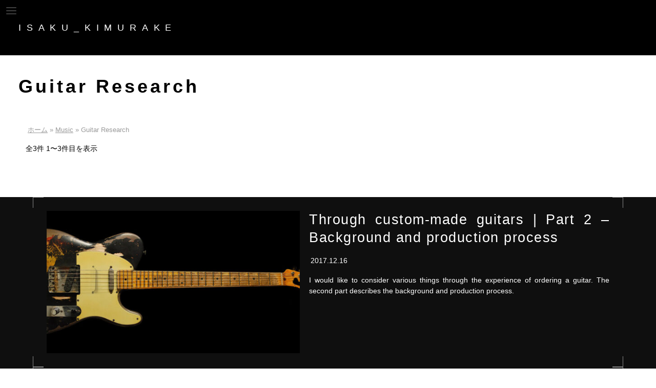

--- FILE ---
content_type: text/html; charset=UTF-8
request_url: https://isakukimurake.com/en/category/music/study-on-guitar/
body_size: 10334
content:
<!doctype html>
<html lang="ja">
<head>
<meta charset="utf-8">
<meta name="viewport" content="width=device-width,initial-scale=1,maximum-scale=2,user-scalable=yes">
<!--[if lt IE 9]>
<script src="https://isakukimurake.com/wp-content/themes/coding/js/html5shiv.js"></script>
<script src="https://isakukimurake.com/wp-content/themes/coding/js/css3-mediaqueries.js"></script>
<script defer="defer" type="text/javascript" src="https://isakukimurake.com/wp-content/themes/coding/js/sie.js"></script>
<![endif]-->

		<!-- All in One SEO 4.9.3 - aioseo.com -->
	<meta name="robots" content="max-image-preview:large" />
	<meta name="google-site-verification" content="TGPO3gxIEaFzls7KEQS3oC0_AzoDJw7T6A7E9-eJL9M" />
	<meta name="keywords" content="stetsbar,tune-o-matic" />
	<link rel="canonical" href="https://isakukimurake.com/en/category/music/study-on-guitar/" />
	<meta name="generator" content="All in One SEO (AIOSEO) 4.9.3" />

		<meta name="google-site-verification" content="TGPO3gxIEaFzls7KEQS3oC0_AzoDJw7T6A7E9-eJL9M" />
		<script type="application/ld+json" class="aioseo-schema">
			{"@context":"https:\/\/schema.org","@graph":[{"@type":"BreadcrumbList","@id":"https:\/\/isakukimurake.com\/en\/category\/music\/study-on-guitar\/#breadcrumblist","itemListElement":[{"@type":"ListItem","@id":"https:\/\/isakukimurake.com\/en#listItem","position":1,"name":"\u30db\u30fc\u30e0","item":"https:\/\/isakukimurake.com\/en","nextItem":{"@type":"ListItem","@id":"https:\/\/isakukimurake.com\/en\/category\/music\/#listItem","name":"Music"}},{"@type":"ListItem","@id":"https:\/\/isakukimurake.com\/en\/category\/music\/#listItem","position":2,"name":"Music","item":"https:\/\/isakukimurake.com\/en\/category\/music\/","nextItem":{"@type":"ListItem","@id":"https:\/\/isakukimurake.com\/en\/category\/music\/study-on-guitar\/#listItem","name":"Guitar Research"},"previousItem":{"@type":"ListItem","@id":"https:\/\/isakukimurake.com\/en#listItem","name":"\u30db\u30fc\u30e0"}},{"@type":"ListItem","@id":"https:\/\/isakukimurake.com\/en\/category\/music\/study-on-guitar\/#listItem","position":3,"name":"Guitar Research","previousItem":{"@type":"ListItem","@id":"https:\/\/isakukimurake.com\/en\/category\/music\/#listItem","name":"Music"}}]},{"@type":"CollectionPage","@id":"https:\/\/isakukimurake.com\/en\/category\/music\/study-on-guitar\/#collectionpage","url":"https:\/\/isakukimurake.com\/en\/category\/music\/study-on-guitar\/","name":"Guitar Research | Isaku\u306e\u30b3\u30e9\u30e0","inLanguage":"en-US","isPartOf":{"@id":"https:\/\/isakukimurake.com\/en\/#website"},"breadcrumb":{"@id":"https:\/\/isakukimurake.com\/en\/category\/music\/study-on-guitar\/#breadcrumblist"}},{"@type":"Person","@id":"https:\/\/isakukimurake.com\/en\/#person","name":"Isaku","image":{"@type":"ImageObject","@id":"https:\/\/isakukimurake.com\/en\/category\/music\/study-on-guitar\/#personImage","url":"https:\/\/isakukimurake.com\/wp-content\/uploads\/2023\/05\/72ca84d0cd01acf8f8c9f0056633b6fc-96x96.jpg","width":96,"height":96,"caption":"Isaku"}},{"@type":"WebSite","@id":"https:\/\/isakukimurake.com\/en\/#website","url":"https:\/\/isakukimurake.com\/en\/","name":"\u6728\u6751\u5bb6\u30f0\u30b5\u30af\u306e\u30b3\u30e9\u30e0","description":"\u6728\u6751\u5bb6\u30f0\u30b5\u30af\u306e\u30b3\u30e9\u30e0","inLanguage":"en-US","publisher":{"@id":"https:\/\/isakukimurake.com\/en\/#person"}}]}
		</script>
		<!-- All in One SEO -->

<link rel="alternate" type="application/rss+xml" title="Isakuのコラム &raquo; Guitar Research Category Feed" href="https://isakukimurake.com/en/category/music/study-on-guitar/feed/" />
<style id='wp-img-auto-sizes-contain-inline-css' type='text/css'>
img:is([sizes=auto i],[sizes^="auto," i]){contain-intrinsic-size:3000px 1500px}
/*# sourceURL=wp-img-auto-sizes-contain-inline-css */
</style>
<style id='wp-emoji-styles-inline-css' type='text/css'>

	img.wp-smiley, img.emoji {
		display: inline !important;
		border: none !important;
		box-shadow: none !important;
		height: 1em !important;
		width: 1em !important;
		margin: 0 0.07em !important;
		vertical-align: -0.1em !important;
		background: none !important;
		padding: 0 !important;
	}
/*# sourceURL=wp-emoji-styles-inline-css */
</style>
<style id='wp-block-library-inline-css' type='text/css'>
:root{--wp-block-synced-color:#7a00df;--wp-block-synced-color--rgb:122,0,223;--wp-bound-block-color:var(--wp-block-synced-color);--wp-editor-canvas-background:#ddd;--wp-admin-theme-color:#007cba;--wp-admin-theme-color--rgb:0,124,186;--wp-admin-theme-color-darker-10:#006ba1;--wp-admin-theme-color-darker-10--rgb:0,107,160.5;--wp-admin-theme-color-darker-20:#005a87;--wp-admin-theme-color-darker-20--rgb:0,90,135;--wp-admin-border-width-focus:2px}@media (min-resolution:192dpi){:root{--wp-admin-border-width-focus:1.5px}}.wp-element-button{cursor:pointer}:root .has-very-light-gray-background-color{background-color:#eee}:root .has-very-dark-gray-background-color{background-color:#313131}:root .has-very-light-gray-color{color:#eee}:root .has-very-dark-gray-color{color:#313131}:root .has-vivid-green-cyan-to-vivid-cyan-blue-gradient-background{background:linear-gradient(135deg,#00d084,#0693e3)}:root .has-purple-crush-gradient-background{background:linear-gradient(135deg,#34e2e4,#4721fb 50%,#ab1dfe)}:root .has-hazy-dawn-gradient-background{background:linear-gradient(135deg,#faaca8,#dad0ec)}:root .has-subdued-olive-gradient-background{background:linear-gradient(135deg,#fafae1,#67a671)}:root .has-atomic-cream-gradient-background{background:linear-gradient(135deg,#fdd79a,#004a59)}:root .has-nightshade-gradient-background{background:linear-gradient(135deg,#330968,#31cdcf)}:root .has-midnight-gradient-background{background:linear-gradient(135deg,#020381,#2874fc)}:root{--wp--preset--font-size--normal:16px;--wp--preset--font-size--huge:42px}.has-regular-font-size{font-size:1em}.has-larger-font-size{font-size:2.625em}.has-normal-font-size{font-size:var(--wp--preset--font-size--normal)}.has-huge-font-size{font-size:var(--wp--preset--font-size--huge)}.has-text-align-center{text-align:center}.has-text-align-left{text-align:left}.has-text-align-right{text-align:right}.has-fit-text{white-space:nowrap!important}#end-resizable-editor-section{display:none}.aligncenter{clear:both}.items-justified-left{justify-content:flex-start}.items-justified-center{justify-content:center}.items-justified-right{justify-content:flex-end}.items-justified-space-between{justify-content:space-between}.screen-reader-text{border:0;clip-path:inset(50%);height:1px;margin:-1px;overflow:hidden;padding:0;position:absolute;width:1px;word-wrap:normal!important}.screen-reader-text:focus{background-color:#ddd;clip-path:none;color:#444;display:block;font-size:1em;height:auto;left:5px;line-height:normal;padding:15px 23px 14px;text-decoration:none;top:5px;width:auto;z-index:100000}html :where(.has-border-color){border-style:solid}html :where([style*=border-top-color]){border-top-style:solid}html :where([style*=border-right-color]){border-right-style:solid}html :where([style*=border-bottom-color]){border-bottom-style:solid}html :where([style*=border-left-color]){border-left-style:solid}html :where([style*=border-width]){border-style:solid}html :where([style*=border-top-width]){border-top-style:solid}html :where([style*=border-right-width]){border-right-style:solid}html :where([style*=border-bottom-width]){border-bottom-style:solid}html :where([style*=border-left-width]){border-left-style:solid}html :where(img[class*=wp-image-]){height:auto;max-width:100%}:where(figure){margin:0 0 1em}html :where(.is-position-sticky){--wp-admin--admin-bar--position-offset:var(--wp-admin--admin-bar--height,0px)}@media screen and (max-width:600px){html :where(.is-position-sticky){--wp-admin--admin-bar--position-offset:0px}}

/*# sourceURL=wp-block-library-inline-css */
</style><style id='global-styles-inline-css' type='text/css'>
:root{--wp--preset--aspect-ratio--square: 1;--wp--preset--aspect-ratio--4-3: 4/3;--wp--preset--aspect-ratio--3-4: 3/4;--wp--preset--aspect-ratio--3-2: 3/2;--wp--preset--aspect-ratio--2-3: 2/3;--wp--preset--aspect-ratio--16-9: 16/9;--wp--preset--aspect-ratio--9-16: 9/16;--wp--preset--color--black: #000000;--wp--preset--color--cyan-bluish-gray: #abb8c3;--wp--preset--color--white: #ffffff;--wp--preset--color--pale-pink: #f78da7;--wp--preset--color--vivid-red: #cf2e2e;--wp--preset--color--luminous-vivid-orange: #ff6900;--wp--preset--color--luminous-vivid-amber: #fcb900;--wp--preset--color--light-green-cyan: #7bdcb5;--wp--preset--color--vivid-green-cyan: #00d084;--wp--preset--color--pale-cyan-blue: #8ed1fc;--wp--preset--color--vivid-cyan-blue: #0693e3;--wp--preset--color--vivid-purple: #9b51e0;--wp--preset--gradient--vivid-cyan-blue-to-vivid-purple: linear-gradient(135deg,rgb(6,147,227) 0%,rgb(155,81,224) 100%);--wp--preset--gradient--light-green-cyan-to-vivid-green-cyan: linear-gradient(135deg,rgb(122,220,180) 0%,rgb(0,208,130) 100%);--wp--preset--gradient--luminous-vivid-amber-to-luminous-vivid-orange: linear-gradient(135deg,rgb(252,185,0) 0%,rgb(255,105,0) 100%);--wp--preset--gradient--luminous-vivid-orange-to-vivid-red: linear-gradient(135deg,rgb(255,105,0) 0%,rgb(207,46,46) 100%);--wp--preset--gradient--very-light-gray-to-cyan-bluish-gray: linear-gradient(135deg,rgb(238,238,238) 0%,rgb(169,184,195) 100%);--wp--preset--gradient--cool-to-warm-spectrum: linear-gradient(135deg,rgb(74,234,220) 0%,rgb(151,120,209) 20%,rgb(207,42,186) 40%,rgb(238,44,130) 60%,rgb(251,105,98) 80%,rgb(254,248,76) 100%);--wp--preset--gradient--blush-light-purple: linear-gradient(135deg,rgb(255,206,236) 0%,rgb(152,150,240) 100%);--wp--preset--gradient--blush-bordeaux: linear-gradient(135deg,rgb(254,205,165) 0%,rgb(254,45,45) 50%,rgb(107,0,62) 100%);--wp--preset--gradient--luminous-dusk: linear-gradient(135deg,rgb(255,203,112) 0%,rgb(199,81,192) 50%,rgb(65,88,208) 100%);--wp--preset--gradient--pale-ocean: linear-gradient(135deg,rgb(255,245,203) 0%,rgb(182,227,212) 50%,rgb(51,167,181) 100%);--wp--preset--gradient--electric-grass: linear-gradient(135deg,rgb(202,248,128) 0%,rgb(113,206,126) 100%);--wp--preset--gradient--midnight: linear-gradient(135deg,rgb(2,3,129) 0%,rgb(40,116,252) 100%);--wp--preset--font-size--small: 13px;--wp--preset--font-size--medium: 20px;--wp--preset--font-size--large: 36px;--wp--preset--font-size--x-large: 42px;--wp--preset--spacing--20: 0.44rem;--wp--preset--spacing--30: 0.67rem;--wp--preset--spacing--40: 1rem;--wp--preset--spacing--50: 1.5rem;--wp--preset--spacing--60: 2.25rem;--wp--preset--spacing--70: 3.38rem;--wp--preset--spacing--80: 5.06rem;--wp--preset--shadow--natural: 6px 6px 9px rgba(0, 0, 0, 0.2);--wp--preset--shadow--deep: 12px 12px 50px rgba(0, 0, 0, 0.4);--wp--preset--shadow--sharp: 6px 6px 0px rgba(0, 0, 0, 0.2);--wp--preset--shadow--outlined: 6px 6px 0px -3px rgb(255, 255, 255), 6px 6px rgb(0, 0, 0);--wp--preset--shadow--crisp: 6px 6px 0px rgb(0, 0, 0);}:where(.is-layout-flex){gap: 0.5em;}:where(.is-layout-grid){gap: 0.5em;}body .is-layout-flex{display: flex;}.is-layout-flex{flex-wrap: wrap;align-items: center;}.is-layout-flex > :is(*, div){margin: 0;}body .is-layout-grid{display: grid;}.is-layout-grid > :is(*, div){margin: 0;}:where(.wp-block-columns.is-layout-flex){gap: 2em;}:where(.wp-block-columns.is-layout-grid){gap: 2em;}:where(.wp-block-post-template.is-layout-flex){gap: 1.25em;}:where(.wp-block-post-template.is-layout-grid){gap: 1.25em;}.has-black-color{color: var(--wp--preset--color--black) !important;}.has-cyan-bluish-gray-color{color: var(--wp--preset--color--cyan-bluish-gray) !important;}.has-white-color{color: var(--wp--preset--color--white) !important;}.has-pale-pink-color{color: var(--wp--preset--color--pale-pink) !important;}.has-vivid-red-color{color: var(--wp--preset--color--vivid-red) !important;}.has-luminous-vivid-orange-color{color: var(--wp--preset--color--luminous-vivid-orange) !important;}.has-luminous-vivid-amber-color{color: var(--wp--preset--color--luminous-vivid-amber) !important;}.has-light-green-cyan-color{color: var(--wp--preset--color--light-green-cyan) !important;}.has-vivid-green-cyan-color{color: var(--wp--preset--color--vivid-green-cyan) !important;}.has-pale-cyan-blue-color{color: var(--wp--preset--color--pale-cyan-blue) !important;}.has-vivid-cyan-blue-color{color: var(--wp--preset--color--vivid-cyan-blue) !important;}.has-vivid-purple-color{color: var(--wp--preset--color--vivid-purple) !important;}.has-black-background-color{background-color: var(--wp--preset--color--black) !important;}.has-cyan-bluish-gray-background-color{background-color: var(--wp--preset--color--cyan-bluish-gray) !important;}.has-white-background-color{background-color: var(--wp--preset--color--white) !important;}.has-pale-pink-background-color{background-color: var(--wp--preset--color--pale-pink) !important;}.has-vivid-red-background-color{background-color: var(--wp--preset--color--vivid-red) !important;}.has-luminous-vivid-orange-background-color{background-color: var(--wp--preset--color--luminous-vivid-orange) !important;}.has-luminous-vivid-amber-background-color{background-color: var(--wp--preset--color--luminous-vivid-amber) !important;}.has-light-green-cyan-background-color{background-color: var(--wp--preset--color--light-green-cyan) !important;}.has-vivid-green-cyan-background-color{background-color: var(--wp--preset--color--vivid-green-cyan) !important;}.has-pale-cyan-blue-background-color{background-color: var(--wp--preset--color--pale-cyan-blue) !important;}.has-vivid-cyan-blue-background-color{background-color: var(--wp--preset--color--vivid-cyan-blue) !important;}.has-vivid-purple-background-color{background-color: var(--wp--preset--color--vivid-purple) !important;}.has-black-border-color{border-color: var(--wp--preset--color--black) !important;}.has-cyan-bluish-gray-border-color{border-color: var(--wp--preset--color--cyan-bluish-gray) !important;}.has-white-border-color{border-color: var(--wp--preset--color--white) !important;}.has-pale-pink-border-color{border-color: var(--wp--preset--color--pale-pink) !important;}.has-vivid-red-border-color{border-color: var(--wp--preset--color--vivid-red) !important;}.has-luminous-vivid-orange-border-color{border-color: var(--wp--preset--color--luminous-vivid-orange) !important;}.has-luminous-vivid-amber-border-color{border-color: var(--wp--preset--color--luminous-vivid-amber) !important;}.has-light-green-cyan-border-color{border-color: var(--wp--preset--color--light-green-cyan) !important;}.has-vivid-green-cyan-border-color{border-color: var(--wp--preset--color--vivid-green-cyan) !important;}.has-pale-cyan-blue-border-color{border-color: var(--wp--preset--color--pale-cyan-blue) !important;}.has-vivid-cyan-blue-border-color{border-color: var(--wp--preset--color--vivid-cyan-blue) !important;}.has-vivid-purple-border-color{border-color: var(--wp--preset--color--vivid-purple) !important;}.has-vivid-cyan-blue-to-vivid-purple-gradient-background{background: var(--wp--preset--gradient--vivid-cyan-blue-to-vivid-purple) !important;}.has-light-green-cyan-to-vivid-green-cyan-gradient-background{background: var(--wp--preset--gradient--light-green-cyan-to-vivid-green-cyan) !important;}.has-luminous-vivid-amber-to-luminous-vivid-orange-gradient-background{background: var(--wp--preset--gradient--luminous-vivid-amber-to-luminous-vivid-orange) !important;}.has-luminous-vivid-orange-to-vivid-red-gradient-background{background: var(--wp--preset--gradient--luminous-vivid-orange-to-vivid-red) !important;}.has-very-light-gray-to-cyan-bluish-gray-gradient-background{background: var(--wp--preset--gradient--very-light-gray-to-cyan-bluish-gray) !important;}.has-cool-to-warm-spectrum-gradient-background{background: var(--wp--preset--gradient--cool-to-warm-spectrum) !important;}.has-blush-light-purple-gradient-background{background: var(--wp--preset--gradient--blush-light-purple) !important;}.has-blush-bordeaux-gradient-background{background: var(--wp--preset--gradient--blush-bordeaux) !important;}.has-luminous-dusk-gradient-background{background: var(--wp--preset--gradient--luminous-dusk) !important;}.has-pale-ocean-gradient-background{background: var(--wp--preset--gradient--pale-ocean) !important;}.has-electric-grass-gradient-background{background: var(--wp--preset--gradient--electric-grass) !important;}.has-midnight-gradient-background{background: var(--wp--preset--gradient--midnight) !important;}.has-small-font-size{font-size: var(--wp--preset--font-size--small) !important;}.has-medium-font-size{font-size: var(--wp--preset--font-size--medium) !important;}.has-large-font-size{font-size: var(--wp--preset--font-size--large) !important;}.has-x-large-font-size{font-size: var(--wp--preset--font-size--x-large) !important;}
/*# sourceURL=global-styles-inline-css */
</style>

<style id='classic-theme-styles-inline-css' type='text/css'>
/*! This file is auto-generated */
.wp-block-button__link{color:#fff;background-color:#32373c;border-radius:9999px;box-shadow:none;text-decoration:none;padding:calc(.667em + 2px) calc(1.333em + 2px);font-size:1.125em}.wp-block-file__button{background:#32373c;color:#fff;text-decoration:none}
/*# sourceURL=/wp-includes/css/classic-themes.min.css */
</style>
<link rel='stylesheet' id='bogo-css' href='https://isakukimurake.com/wp-content/plugins/bogo/includes/css/style.css?ver=3.9.1' type='text/css' media='all' />
<link rel='stylesheet' id='toc-screen-css' href='https://isakukimurake.com/wp-content/plugins/table-of-contents-plus/screen.min.css?ver=2411.1' type='text/css' media='all' />
<style id='toc-screen-inline-css' type='text/css'>
div#toc_container ul li {font-size: 85%;}
/*# sourceURL=toc-screen-inline-css */
</style>
<link rel='stylesheet' id='primary-style-css' href='https://isakukimurake.com/wp-content/themes/coding/style.css?ver=6.9' type='text/css' media='all' />
<link rel='stylesheet' id='pc-style-css' href='https://isakukimurake.com/wp-content/themes/coding/pc.css?ver=6.9' type='text/css' media='all' />
<link rel='stylesheet' id='smart-style-css' href='https://isakukimurake.com/wp-content/themes/coding/smart.css?ver=6.9' type='text/css' media='all' />
<script type="text/javascript" src="https://isakukimurake.com/wp-includes/js/jquery/jquery.min.js?ver=3.7.1" id="jquery-core-js"></script>
<script type="text/javascript" src="https://isakukimurake.com/wp-includes/js/jquery/jquery-migrate.min.js?ver=3.4.1" id="jquery-migrate-js"></script>
<script type="text/javascript" src="https://isakukimurake.com/wp-content/themes/coding/js/flexibility.js?ver=6.9" id="flex-script-js"></script>
<link rel="https://api.w.org/" href="https://isakukimurake.com/en/wp-json/" /><link rel="alternate" title="JSON" type="application/json" href="https://isakukimurake.com/en/wp-json/wp/v2/categories/4" /><link rel="EditURI" type="application/rsd+xml" title="RSD" href="https://isakukimurake.com/xmlrpc.php?rsd" />
<meta name="generator" content="WordPress 6.9" />
<link rel="alternate" href="https://isakukimurake.com/category/music/study-on-guitar/" hreflang="ja" />
<link rel="alternate" href="https://isakukimurake.com/en/category/music/study-on-guitar/" hreflang="en-US" />
<style>:root {
			--lazy-loader-animation-duration: 300ms;
		}
		  
		.lazyload {
	display: block;
}

.lazyload,
        .lazyloading {
			opacity: 0;
		}


		.lazyloaded {
			opacity: 1;
			transition: opacity 300ms;
			transition: opacity var(--lazy-loader-animation-duration);
		}.lazyloading {
	color: transparent;
	opacity: 1;
	transition: opacity 300ms;
	transition: opacity var(--lazy-loader-animation-duration);
	background: url("data:image/svg+xml,%3Csvg%20width%3D%2244%22%20height%3D%2244%22%20xmlns%3D%22http%3A%2F%2Fwww.w3.org%2F2000%2Fsvg%22%20stroke%3D%22%23848484%22%3E%3Cg%20fill%3D%22none%22%20fill-rule%3D%22evenodd%22%20stroke-width%3D%222%22%3E%3Ccircle%20cx%3D%2222%22%20cy%3D%2222%22%20r%3D%221%22%3E%3Canimate%20attributeName%3D%22r%22%20begin%3D%220s%22%20dur%3D%221.8s%22%20values%3D%221%3B%2020%22%20calcMode%3D%22spline%22%20keyTimes%3D%220%3B%201%22%20keySplines%3D%220.165%2C%200.84%2C%200.44%2C%201%22%20repeatCount%3D%22indefinite%22%2F%3E%3Canimate%20attributeName%3D%22stroke-opacity%22%20begin%3D%220s%22%20dur%3D%221.8s%22%20values%3D%221%3B%200%22%20calcMode%3D%22spline%22%20keyTimes%3D%220%3B%201%22%20keySplines%3D%220.3%2C%200.61%2C%200.355%2C%201%22%20repeatCount%3D%22indefinite%22%2F%3E%3C%2Fcircle%3E%3Ccircle%20cx%3D%2222%22%20cy%3D%2222%22%20r%3D%221%22%3E%3Canimate%20attributeName%3D%22r%22%20begin%3D%22-0.9s%22%20dur%3D%221.8s%22%20values%3D%221%3B%2020%22%20calcMode%3D%22spline%22%20keyTimes%3D%220%3B%201%22%20keySplines%3D%220.165%2C%200.84%2C%200.44%2C%201%22%20repeatCount%3D%22indefinite%22%2F%3E%3Canimate%20attributeName%3D%22stroke-opacity%22%20begin%3D%22-0.9s%22%20dur%3D%221.8s%22%20values%3D%221%3B%200%22%20calcMode%3D%22spline%22%20keyTimes%3D%220%3B%201%22%20keySplines%3D%220.3%2C%200.61%2C%200.355%2C%201%22%20repeatCount%3D%22indefinite%22%2F%3E%3C%2Fcircle%3E%3C%2Fg%3E%3C%2Fsvg%3E") no-repeat;
	background-size: 2em 2em;
	background-position: center center;
}

.lazyloaded {
	animation-name: loaded;
	animation-duration: 300ms;
	animation-duration: var(--lazy-loader-animation-duration);
	transition: none;
}

@keyframes loaded {
	from {
		opacity: 0;
	}

	to {
		opacity: 1;
	}
}</style><noscript><style>.lazyload { display: none; } .lazyload[class*="lazy-loader-background-element-"] { display: block; opacity: 1; }</style></noscript><link rel="icon" href="https://isakukimurake.com/wp-content/uploads/2023/05/cropped-72ca84d0cd01acf8f8c9f0056633b6fc-32x32.jpg" sizes="32x32" />
<link rel="icon" href="https://isakukimurake.com/wp-content/uploads/2023/05/cropped-72ca84d0cd01acf8f8c9f0056633b6fc-192x192.jpg" sizes="192x192" />
<link rel="apple-touch-icon" href="https://isakukimurake.com/wp-content/uploads/2023/05/cropped-72ca84d0cd01acf8f8c9f0056633b6fc-180x180.jpg" />
<meta name="msapplication-TileImage" content="https://isakukimurake.com/wp-content/uploads/2023/05/cropped-72ca84d0cd01acf8f8c9f0056633b6fc-270x270.jpg" />
<!-- Global site tag (gtag.js) - Google Analytics -->
<script async src="https://www.googletagmanager.com/gtag/js?id=G-M3VS11C8CZ"></script>
<script>
  window.dataLayer = window.dataLayer || [];
  function gtag(){dataLayer.push(arguments);}
  gtag('js', new Date());

  gtag('config', 'G-M3VS11C8CZ');
</script>
</head>
<body data-rsssl=1 class="" id="wp_pc">

<div id="contents_wrapper" class="clearfix flexwrap">
<!--(ФωФ)-->
    <article id="maincolumn">
    <header>
        <p class="logowrap"><a class="logo" data-text="ISAKU KIMURAKE" href="https://isakukimurake.com/en">ISAKU_KIMURAKE</a></p>

        <!--<p class="description pc">木村家ヰサクのコラム</p>-->
    </header>      <main id="listcontent" class="clearfix">    
    	<div id="parental_title">
            	<h1>Guitar Research</h1>
            	<div class="aioseo-breadcrumbs"><span class="aioseo-breadcrumb">
			<a href="https://isakukimurake.com/en" title="ホーム">ホーム</a>
		</span><span class="aioseo-breadcrumb-separator">&raquo;</span><span class="aioseo-breadcrumb">
			<a href="https://isakukimurake.com/en/category/music/" title="Music">Music</a>
		</span><span class="aioseo-breadcrumb-separator">&raquo;</span><span class="aioseo-breadcrumb">
			Guitar Research
		</span></div>				<div class="archive_description"></div>

                <p class="works_count">全3件 1〜3件目を表示</p>         </div>
			
            
            <div class="tablenav">                </div>
        	
            <div class="flexwrap listwrap">
                                    
                        <section class="list  dark first">
	<figure id="1151" class="list_img">
		<a href="https://isakukimurake.com/en/order_guitar-2/">
							<span class="pc"><noscript><img src="https://isakukimurake.com/wp-content/uploads/2017/12/g_ver1.0-560x315.jpg" alt decoding="async" fetchpriority="high"></noscript><img src="[data-uri]" alt decoding="async" fetchpriority="high" data-src="https://isakukimurake.com/wp-content/uploads/2017/12/g_ver1.0-560x315.jpg" class=" lazyload"></span>
								<span class="sp"><img src="https://isakukimurake.com/wp-content/uploads/2017/12/g_ver1.0-120x120.jpg"></span>
						<!--<span class="archive_avatar pc"><noscript><img alt="Avatar photo" src="https://isakukimurake.com/wp-content/uploads/2023/05/72ca84d0cd01acf8f8c9f0056633b6fc-160x160.jpg" srcset="https://isakukimurake.com/wp-content/uploads/2023/05/72ca84d0cd01acf8f8c9f0056633b6fc-320x320.jpg 2x" class="avatar avatar-160 photo" height="160" width="160" decoding="async"></noscript><img alt="Avatar photo" src="data:image/svg+xml,%3Csvg%20xmlns%3D%22http%3A%2F%2Fwww.w3.org%2F2000%2Fsvg%22%20viewBox%3D%220%200%20160%20160%22%3E%3C%2Fsvg%3E" srcset="data:image/svg+xml,%3Csvg%20xmlns%3D%22http%3A%2F%2Fwww.w3.org%2F2000%2Fsvg%22%20viewBox%3D%220%200%20160%20160%22%3E%3C%2Fsvg%3E 160w" class="avatar avatar-160 photo lazyload" height="160" width="160" decoding="async" data-srcset="https://isakukimurake.com/wp-content/uploads/2023/05/72ca84d0cd01acf8f8c9f0056633b6fc-320x320.jpg 2x" data-src="https://isakukimurake.com/wp-content/uploads/2023/05/72ca84d0cd01acf8f8c9f0056633b6fc-160x160.jpg"></span>
			<span class="archive_author pc">
			著者：Isaku			</span>-->
		</a>
	</figure>
 
	<div class="archive_text">
		<h2 class="list_h2"><a href="https://isakukimurake.com/en/order_guitar-2/">Through custom-made guitars | Part 2 &#8211; Background and production process</a></h2>
		<p class="sp archive_author_sp"><noscript><img alt="Avatar photo" src="https://isakukimurake.com/wp-content/uploads/2023/05/72ca84d0cd01acf8f8c9f0056633b6fc-19x19.jpg" srcset="https://isakukimurake.com/wp-content/uploads/2023/05/72ca84d0cd01acf8f8c9f0056633b6fc-38x38.jpg 2x" class="avatar avatar-19 photo" height="19" width="19" decoding="async"></noscript><img alt="Avatar photo" src="data:image/svg+xml,%3Csvg%20xmlns%3D%22http%3A%2F%2Fwww.w3.org%2F2000%2Fsvg%22%20viewBox%3D%220%200%2019%2019%22%3E%3C%2Fsvg%3E" srcset="data:image/svg+xml,%3Csvg%20xmlns%3D%22http%3A%2F%2Fwww.w3.org%2F2000%2Fsvg%22%20viewBox%3D%220%200%2019%2019%22%3E%3C%2Fsvg%3E 19w" class="avatar avatar-19 photo lazyload" height="19" width="19" decoding="async" data-srcset="https://isakukimurake.com/wp-content/uploads/2023/05/72ca84d0cd01acf8f8c9f0056633b6fc-38x38.jpg 2x" data-src="https://isakukimurake.com/wp-content/uploads/2023/05/72ca84d0cd01acf8f8c9f0056633b6fc-19x19.jpg">			Isaku		</p>
		<div class="flexwrap">          
			<dl class="data">
				<dt></dt>
				<dd>2017.12.16</dd>
			</dl>
		</div>
		<div class="list_excerpt">
			<!--<p>Previous Article &#8211; Part 1 covered the specifications of custom-made guitars. This time, I&#8217;ll write [&hellip;]</p>
-->
							<p class="list_description">I would like to consider various things through the experience of ordering a guitar. The second part describes the background and production process.</p>
					</div>
	</div>
</section>            
                                        
                        <section class="list  dark">
	<figure id="1002" class="list_img">
		<a href="https://isakukimurake.com/en/order_guitar-1/">
							<span class="pc"><noscript><img src="https://isakukimurake.com/wp-content/uploads/2017/11/DSC1467-560x315.jpg" alt decoding="async"></noscript><img src="[data-uri]" alt decoding="async" data-src="https://isakukimurake.com/wp-content/uploads/2017/11/DSC1467-560x315.jpg" class=" lazyload"></span>
								<span class="sp"><img src="https://isakukimurake.com/wp-content/uploads/2017/11/DSC1467-120x120.jpg"></span>
						<!--<span class="archive_avatar pc"><noscript><img alt="Avatar photo" src="https://isakukimurake.com/wp-content/uploads/2023/05/72ca84d0cd01acf8f8c9f0056633b6fc-160x160.jpg" srcset="https://isakukimurake.com/wp-content/uploads/2023/05/72ca84d0cd01acf8f8c9f0056633b6fc-320x320.jpg 2x" class="avatar avatar-160 photo" height="160" width="160" decoding="async"></noscript><img alt="Avatar photo" src="data:image/svg+xml,%3Csvg%20xmlns%3D%22http%3A%2F%2Fwww.w3.org%2F2000%2Fsvg%22%20viewBox%3D%220%200%20160%20160%22%3E%3C%2Fsvg%3E" srcset="data:image/svg+xml,%3Csvg%20xmlns%3D%22http%3A%2F%2Fwww.w3.org%2F2000%2Fsvg%22%20viewBox%3D%220%200%20160%20160%22%3E%3C%2Fsvg%3E 160w" class="avatar avatar-160 photo lazyload" height="160" width="160" decoding="async" data-srcset="https://isakukimurake.com/wp-content/uploads/2023/05/72ca84d0cd01acf8f8c9f0056633b6fc-320x320.jpg 2x" data-src="https://isakukimurake.com/wp-content/uploads/2023/05/72ca84d0cd01acf8f8c9f0056633b6fc-160x160.jpg"></span>
			<span class="archive_author pc">
			著者：Isaku			</span>-->
		</a>
	</figure>
 
	<div class="archive_text">
		<h2 class="list_h2"><a href="https://isakukimurake.com/en/order_guitar-1/">Through Custom Made Guitars &#8211; Part 1 &#8211; ONIBAMI-00</a></h2>
		<p class="sp archive_author_sp"><noscript><img alt="Avatar photo" src="https://isakukimurake.com/wp-content/uploads/2023/05/72ca84d0cd01acf8f8c9f0056633b6fc-19x19.jpg" srcset="https://isakukimurake.com/wp-content/uploads/2023/05/72ca84d0cd01acf8f8c9f0056633b6fc-38x38.jpg 2x" class="avatar avatar-19 photo" height="19" width="19" decoding="async"></noscript><img alt="Avatar photo" src="data:image/svg+xml,%3Csvg%20xmlns%3D%22http%3A%2F%2Fwww.w3.org%2F2000%2Fsvg%22%20viewBox%3D%220%200%2019%2019%22%3E%3C%2Fsvg%3E" srcset="data:image/svg+xml,%3Csvg%20xmlns%3D%22http%3A%2F%2Fwww.w3.org%2F2000%2Fsvg%22%20viewBox%3D%220%200%2019%2019%22%3E%3C%2Fsvg%3E 19w" class="avatar avatar-19 photo lazyload" height="19" width="19" decoding="async" data-srcset="https://isakukimurake.com/wp-content/uploads/2023/05/72ca84d0cd01acf8f8c9f0056633b6fc-38x38.jpg 2x" data-src="https://isakukimurake.com/wp-content/uploads/2023/05/72ca84d0cd01acf8f8c9f0056633b6fc-19x19.jpg">			Isaku		</p>
		<div class="flexwrap">          
			<dl class="data">
				<dt></dt>
				<dd>2017.12.06</dd>
			</dl>
		</div>
		<div class="list_excerpt">
			<!--<p>In June of this year, I consulted with Mr. Hatta at High End Music and asked him to order a guitar for me.<br />
And it was completed last week. The quality is very high.<br />
I would like to take this opportunity to reflect on various aspects of the guitar ordering experience.</p>
-->
							<p class="list_description">I would like to discuss many things through the experience of ordering a guitar. In the first part, I will explain the specs of the guitar.</p>
					</div>
	</div>
</section>            
                                        
                        <section class="list  dark">
	<figure id="1166" class="list_img">
		<a href="https://isakukimurake.com/en/stetsbar/">
							<span class="pc"><noscript><img src="https://isakukimurake.com/wp-content/uploads/2017/04/stetsbar-560x315.jpg" alt decoding="async"></noscript><img src="[data-uri]" alt decoding="async" data-src="https://isakukimurake.com/wp-content/uploads/2017/04/stetsbar-560x315.jpg" class=" lazyload"></span>
								<span class="sp"><img src="https://isakukimurake.com/wp-content/uploads/2017/04/stetsbar-120x120.jpg"></span>
						<!--<span class="archive_avatar pc"><noscript><img alt src="https://secure.gravatar.com/avatar/09b1985bc4ba3f5ba6ad831266be00e08d57a322d7c618e7574f357de7098e13?s=160&#038;d=mm&#038;r=g" srcset="https://secure.gravatar.com/avatar/09b1985bc4ba3f5ba6ad831266be00e08d57a322d7c618e7574f357de7098e13?s=320&#038;d=mm&#038;r=g 2x" class="avatar avatar-160 photo" height="160" width="160" decoding="async"></noscript><img alt src="data:image/svg+xml,%3Csvg%20xmlns%3D%22http%3A%2F%2Fwww.w3.org%2F2000%2Fsvg%22%20viewBox%3D%220%200%20160%20160%22%3E%3C%2Fsvg%3E" srcset="data:image/svg+xml,%3Csvg%20xmlns%3D%22http%3A%2F%2Fwww.w3.org%2F2000%2Fsvg%22%20viewBox%3D%220%200%20160%20160%22%3E%3C%2Fsvg%3E 160w" class="avatar avatar-160 photo lazyload" height="160" width="160" decoding="async" data-srcset="https://secure.gravatar.com/avatar/09b1985bc4ba3f5ba6ad831266be00e08d57a322d7c618e7574f357de7098e13?s=320&#038;d=mm&#038;r=g 2x" data-src="https://secure.gravatar.com/avatar/09b1985bc4ba3f5ba6ad831266be00e08d57a322d7c618e7574f357de7098e13?s=160&#038;d=mm&#038;r=g"></span>
			<span class="archive_author pc">
			著者：コラム運営			</span>-->
		</a>
	</figure>
 
	<div class="archive_text">
		<h2 class="list_h2"><a href="https://isakukimurake.com/en/stetsbar/">Difference in sound between STETSBAR and Tune-O-Matic</a></h2>
		<p class="sp archive_author_sp"><noscript><img alt src="https://secure.gravatar.com/avatar/09b1985bc4ba3f5ba6ad831266be00e08d57a322d7c618e7574f357de7098e13?s=19&#038;d=mm&#038;r=g" srcset="https://secure.gravatar.com/avatar/09b1985bc4ba3f5ba6ad831266be00e08d57a322d7c618e7574f357de7098e13?s=38&#038;d=mm&#038;r=g 2x" class="avatar avatar-19 photo" height="19" width="19" decoding="async"></noscript><img alt src="data:image/svg+xml,%3Csvg%20xmlns%3D%22http%3A%2F%2Fwww.w3.org%2F2000%2Fsvg%22%20viewBox%3D%220%200%2019%2019%22%3E%3C%2Fsvg%3E" srcset="data:image/svg+xml,%3Csvg%20xmlns%3D%22http%3A%2F%2Fwww.w3.org%2F2000%2Fsvg%22%20viewBox%3D%220%200%2019%2019%22%3E%3C%2Fsvg%3E 19w" class="avatar avatar-19 photo lazyload" height="19" width="19" decoding="async" data-srcset="https://secure.gravatar.com/avatar/09b1985bc4ba3f5ba6ad831266be00e08d57a322d7c618e7574f357de7098e13?s=38&#038;d=mm&#038;r=g 2x" data-src="https://secure.gravatar.com/avatar/09b1985bc4ba3f5ba6ad831266be00e08d57a322d7c618e7574f357de7098e13?s=19&#038;d=mm&#038;r=g">			コラム運営		</p>
		<div class="flexwrap">          
			<dl class="data">
				<dt></dt>
				<dd>2017.04.19</dd>
			</dl>
		</div>
		<div class="list_excerpt">
			<!--<p>ストップテールピースのギターに装着できるトレモロユニットSTETSBARの音の違いを簡単に検証します</p>
-->
							<p class="list_description">ストップテールピースのギターに装着できるトレモロユニットSTETSBARの音の違いを簡単に検証します</p>
					</div>
	</div>
</section>            
                           		</div>
                
                <div class="tablenav">                </div>
    </main>

</article>
<input type="checkbox" role="button" title="menu" id="nav_check">
<label for="nav_check" id="burger" class="burger wrapper" aria-hidden="true" title="menu">
  <span class="burger box">
	<span class="burger inner"></span>
  </span>
</label>
<nav id="sidebar">        
    <div id="side">
    	<form class="s_form" role="search" method="get" class="search-form navbar-form form-inline" action="https://isakukimurake.com/en/">
  <div class="form-group">
    <label>
      <span class="screen-reader-text">Search for:</span>
    </label>
    <input type="search" class="search-field form-control" placeholder="Search &hellip;" value="" name="s" title="Search for:" />
  </div>
</form>        <h2 class="h2_top">CATEGORY</h2>
        <ul class="sidenav">	<li class="cat-item cat-item-42"><a href="https://isakukimurake.com/en/category/%e3%82%a2%e3%83%bc%e3%83%88/">art</a>
</li>
	<li class="cat-item cat-item-3"><a href="https://isakukimurake.com/en/category/pickup/">Pickup</a>
</li>
	<li class="cat-item cat-item-29"><a href="https://isakukimurake.com/en/category/cinematograph/">cinematograph</a>
</li>
	<li class="cat-item cat-item-30"><a href="https://isakukimurake.com/en/category/bibliomania/">bibliomania</a>
</li>
	<li class="cat-item cat-item-25"><a href="https://isakukimurake.com/en/category/equipment-music/">Equipment</a>
</li>
	<li class="cat-item cat-item-12"><a href="https://isakukimurake.com/en/category/miscellaneousnote/">Miscellaneous Note</a>
</li>
	<li class="cat-item cat-item-2 current-cat-parent current-cat-ancestor"><a href="https://isakukimurake.com/en/category/music/">Music</a>
<ul class='children'>
	<li class="cat-item cat-item-7"><a href="https://isakukimurake.com/en/category/music/dtm/">DTM</a>
</li>
	<li class="cat-item cat-item-4 current-cat"><a aria-current="page" href="https://isakukimurake.com/en/category/music/study-on-guitar/">Guitar Research</a>
	<ul class='children'>
	<li class="cat-item cat-item-6"><a href="https://isakukimurake.com/en/category/music/study-on-guitar/improvisation/">Improvisation</a>
</li>
	<li class="cat-item cat-item-15"><a href="https://isakukimurake.com/en/category/music/study-on-guitar/equipment/">Equipment</a>
</li>
	<li class="cat-item cat-item-5"><a href="https://isakukimurake.com/en/category/music/study-on-guitar/physical-training/">Physical Training</a>
</li>
	</ul>
</li>
	<li class="cat-item cat-item-13"><a href="https://isakukimurake.com/en/category/music/music-introduction/">Music-Introduction</a>
</li>
</ul>
</li>
</ul>
        
        <ul class="side_page">
            <li><a href="https://isakukimurake.com/en/about/">ABOUT</a></li>            
        </ul>
    </div>
</nav></div>

<!--(ФωФ)-->
<footer id="footer">
	<div class="sp"><form class="s_form" role="search" method="get" class="search-form navbar-form form-inline" action="https://isakukimurake.com/en/">
  <div class="form-group">
    <label>
      <span class="screen-reader-text">Search for:</span>
    </label>
    <input type="search" class="search-field form-control" placeholder="Search &hellip;" value="" name="s" title="Search for:" />
  </div>
</form></div>
    		<p class="center"><ul class="bogo-language-switcher list-view"><li class="en-US en current first"><span class="bogoflags bogoflags-us"></span> <span class="bogo-language-name"><a rel="alternate" hreflang="en-US" href="https://isakukimurake.com/en/category/music/study-on-guitar/" title="English" class="current" aria-current="page">English</a></span></li>
<li class="ja last"><span class="bogoflags bogoflags-jp"></span> <span class="bogo-language-name"><a rel="alternate" hreflang="ja" href="https://isakukimurake.com/category/music/study-on-guitar/" title="Japanese">日本語</a></span></li>
</ul></p>
	    <p id="copyright">Copyright IsakuKimurake.All rights reserverd.</p>
</footer>

<!--
                                ■■■                          
                             ■  ■■■                          
■           ■■■■■■■          ■                      ■  ■     
■                 ■      ■■■■■■■■■                  ■■ ■     
■                 ■          ■                      ■  ■     
■                ■           ■                      ■  ■     
■     ■■        ■■        ■  ■  ■    ■■■■■■■■■■■    ■  ■    ■
■    ■■        ■■■       ■■  ■   ■                  ■  ■   ■ 
■   ■■        ■■  ■■     ■   ■   ■■                ■■  ■  ■■ 
■■■■         ■■    ■■        ■                     ■   ■■■   
■■■         ■       ■      ■■■                    ■     ■    
-->

<script type="speculationrules">
{"prefetch":[{"source":"document","where":{"and":[{"href_matches":"/en/*"},{"not":{"href_matches":["/wp-*.php","/wp-admin/*","/wp-content/uploads/*","/wp-content/*","/wp-content/plugins/*","/wp-content/themes/coding/*","/en/*\\?(.+)"]}},{"not":{"selector_matches":"a[rel~=\"nofollow\"]"}},{"not":{"selector_matches":".no-prefetch, .no-prefetch a"}}]},"eagerness":"conservative"}]}
</script>
<script type="text/javascript" id="toc-front-js-extra">
/* <![CDATA[ */
var tocplus = {"smooth_scroll":"1","visibility_show":"\u8868\u793a","visibility_hide":"\u975e\u8868\u793a","width":"Auto"};
//# sourceURL=toc-front-js-extra
/* ]]> */
</script>
<script type="text/javascript" src="https://isakukimurake.com/wp-content/plugins/table-of-contents-plus/front.min.js?ver=2411.1" id="toc-front-js"></script>
<script type="text/javascript" src="https://isakukimurake.com/wp-content/plugins/lazy-loading-responsive-images/js/lazysizes.min.js?ver=1713116755" id="lazysizes-js"></script>
<script id="wp-emoji-settings" type="application/json">
{"baseUrl":"https://s.w.org/images/core/emoji/17.0.2/72x72/","ext":".png","svgUrl":"https://s.w.org/images/core/emoji/17.0.2/svg/","svgExt":".svg","source":{"concatemoji":"https://isakukimurake.com/wp-includes/js/wp-emoji-release.min.js?ver=6.9"}}
</script>
<script type="module">
/* <![CDATA[ */
/*! This file is auto-generated */
const a=JSON.parse(document.getElementById("wp-emoji-settings").textContent),o=(window._wpemojiSettings=a,"wpEmojiSettingsSupports"),s=["flag","emoji"];function i(e){try{var t={supportTests:e,timestamp:(new Date).valueOf()};sessionStorage.setItem(o,JSON.stringify(t))}catch(e){}}function c(e,t,n){e.clearRect(0,0,e.canvas.width,e.canvas.height),e.fillText(t,0,0);t=new Uint32Array(e.getImageData(0,0,e.canvas.width,e.canvas.height).data);e.clearRect(0,0,e.canvas.width,e.canvas.height),e.fillText(n,0,0);const a=new Uint32Array(e.getImageData(0,0,e.canvas.width,e.canvas.height).data);return t.every((e,t)=>e===a[t])}function p(e,t){e.clearRect(0,0,e.canvas.width,e.canvas.height),e.fillText(t,0,0);var n=e.getImageData(16,16,1,1);for(let e=0;e<n.data.length;e++)if(0!==n.data[e])return!1;return!0}function u(e,t,n,a){switch(t){case"flag":return n(e,"\ud83c\udff3\ufe0f\u200d\u26a7\ufe0f","\ud83c\udff3\ufe0f\u200b\u26a7\ufe0f")?!1:!n(e,"\ud83c\udde8\ud83c\uddf6","\ud83c\udde8\u200b\ud83c\uddf6")&&!n(e,"\ud83c\udff4\udb40\udc67\udb40\udc62\udb40\udc65\udb40\udc6e\udb40\udc67\udb40\udc7f","\ud83c\udff4\u200b\udb40\udc67\u200b\udb40\udc62\u200b\udb40\udc65\u200b\udb40\udc6e\u200b\udb40\udc67\u200b\udb40\udc7f");case"emoji":return!a(e,"\ud83e\u1fac8")}return!1}function f(e,t,n,a){let r;const o=(r="undefined"!=typeof WorkerGlobalScope&&self instanceof WorkerGlobalScope?new OffscreenCanvas(300,150):document.createElement("canvas")).getContext("2d",{willReadFrequently:!0}),s=(o.textBaseline="top",o.font="600 32px Arial",{});return e.forEach(e=>{s[e]=t(o,e,n,a)}),s}function r(e){var t=document.createElement("script");t.src=e,t.defer=!0,document.head.appendChild(t)}a.supports={everything:!0,everythingExceptFlag:!0},new Promise(t=>{let n=function(){try{var e=JSON.parse(sessionStorage.getItem(o));if("object"==typeof e&&"number"==typeof e.timestamp&&(new Date).valueOf()<e.timestamp+604800&&"object"==typeof e.supportTests)return e.supportTests}catch(e){}return null}();if(!n){if("undefined"!=typeof Worker&&"undefined"!=typeof OffscreenCanvas&&"undefined"!=typeof URL&&URL.createObjectURL&&"undefined"!=typeof Blob)try{var e="postMessage("+f.toString()+"("+[JSON.stringify(s),u.toString(),c.toString(),p.toString()].join(",")+"));",a=new Blob([e],{type:"text/javascript"});const r=new Worker(URL.createObjectURL(a),{name:"wpTestEmojiSupports"});return void(r.onmessage=e=>{i(n=e.data),r.terminate(),t(n)})}catch(e){}i(n=f(s,u,c,p))}t(n)}).then(e=>{for(const n in e)a.supports[n]=e[n],a.supports.everything=a.supports.everything&&a.supports[n],"flag"!==n&&(a.supports.everythingExceptFlag=a.supports.everythingExceptFlag&&a.supports[n]);var t;a.supports.everythingExceptFlag=a.supports.everythingExceptFlag&&!a.supports.flag,a.supports.everything||((t=a.source||{}).concatemoji?r(t.concatemoji):t.wpemoji&&t.twemoji&&(r(t.twemoji),r(t.wpemoji)))});
//# sourceURL=https://isakukimurake.com/wp-includes/js/wp-emoji-loader.min.js
/* ]]> */
</script>
</body>
</html>

--- FILE ---
content_type: text/css
request_url: https://isakukimurake.com/wp-content/themes/coding/style.css?ver=6.9
body_size: 8507
content:
@charset "utf-8";

/*
Theme Name: IsakuKimurake
-------------------------------------------------------------- */


/*	reset
----------------------------------------------------*/

body,
div,
dl,
dt,
dd,
ul,
ol,
li,
h1,
h2,
h3,
h4,
h5,
h6,
pre,
form,
fieldset,
input,
p,
blockquote,
th,
td,
figure,
section,
nav {
    margin: 0;
    padding: 0;
    font-style: normal;
    font-size: 18px;
    text-align: justify;
    line-height: 2;
    box-sizing: border-box;
}


/*	reset_2
----------------------------------------------------*/

html {
    font-size: 100%;
}

body {
    font-family: "Helvetica Neue", Helvetica, Arial, "ヒラギノ角ゴ ProN W3", "Hiragino Kaku Gothic ProN", "游ゴシック", YuGothic, "メイリオ", Meiryo, sans-serif;
    background: #FFF;
}

.black {
    color: #FFF;
}

.white {
    color: #000;
}

h2 {
    font-weight: normal;
}

h3,
h4,
h5,
h6 {
    font-size: 1em;
}

p,
ul,
ol {
    margin-bottom: 2.5em;
}

ul {
    list-style-type:circle;
}

ol {
	list-style-type:numbers;
}
ol li {
    margin-left: 1.2em;
}

a:link,
a:visited {
    color: inherit;
    text-decoration: underline;
}

a:hover {
    text-decoration: none;
    opacity: 0.7;
}

img {
    border: 0;
    vertical-align: bottom;
}

address {
    font-style: normal;
    text-align: left;
}

em {
    text-decoration: none;
    font-style: italic;
}

cite {
    font-size: 0.8em;
    line-height: 1.7em;
    display: block;
}
.single_description {
    color: #737373;
    font-size: 0.8em;
	letter-spacing: 3px;
    line-height: 1.4;
	padding:0.6em 0;
	margin:0;
}
.single ul  {
    padding-left: 0.5em;
    list-style: disc;
}

@font-face {
    font-family: 'Makinas-Scrap-5';
    src: url('./font/Makinas-Scrap-5.eot?#iefix') format('embedded-opentype'), url('./font/Makinas-Scrap-5.otf') format('opentype'), url('./font/Makinas-Scrap-5.woff') format('woff'), url('./font/Makinas-Scrap-5.ttf') format('truetype'), url('./font/Makinas-Scrap-5.svg#Makinas-Scrap-5') format('svg');
    font-weight: normal;
    font-style: normal;
}


/*	heading
----------------------------------------------------*/

h1 {
    font-size: 2em;
    letter-spacing: 5px;
    line-height: 1.4em;
    margin-bottom: 1em;
}

h2 {
    clear: both;
    margin: 5em 0 1em 0;
    font-weight: bold;
    letter-spacing: 6px;
    line-height: 1.6em;
    font-size: 1.7em;
    border-top: #000 2px solid;
    border-bottom: #000 2px solid;
    padding: 1em 0.5em;
}

.dark h2 {
    border-color: #FFF;
}

.h2_top {
    margin-top: 0;
    margin-bottom: 18px;
    padding: 0.6em 0 !important;
}

.list_h2 {
    line-height: 1.3;
    font-size: 1.1em;
    letter-spacing: 1.5px;
    font-weight: normal;
    background: none;
    margin-top: 0;
    margin-bottom: 0.5em;
    padding: 0;
    border: none;
}

.list_h2 a {
	display:block;
    text-decoration: none;
    line-height: 1.3;
    font-weight: normal;
}

h3 {
    overflow: hidden;
    position: relative;
    clear: both;
    letter-spacing: 3px;
    line-height: 1.8;
    margin: 3em 0 1.3em 0;
    padding: 0.8em 0 0.4em 0;
    font-weight: bold;
    font-size: 1.3em;
    text-align: left;
}

h3:before {
    content: '';
    position: absolute;
    bottom: 0;
    display: block;
    width: 72px;
    border-bottom: #000 1px solid;
}

.dark h3:before {
    border-bottom: #FFF 1px solid;
}

h4 {
    margin: 1em 0;
    font-size: 1.18em;
}

.aioseo-breadcrumbs {
    background: rgba(255, 255, 255, 0.05);
    padding: 0.2em 1em;
}

.aioseo-breadcrumbs span {
    display: inline;
    font-size: 0.7em;
    opacity: 0.4;
    list-style: none;
}


/*	header
----------------------------------------------------*/

header {
    background: #000;
}

.header_navi li {
    text-align: center;
    font-family: "ヒラギノ角ゴ Pro W3", "Hiragino Kaku Gothic Pro", 'Noto Sans Japanese';
}

.header_navi li a {
    display: block;
    padding: 1.2em 2em;
    color: #FFF;
    text-decoration: none;
}

.searchform {
    padding: 1.3em;
}

#s {
    width: 100%;
    height: 25px;
    padding: 10px;
}

.screen-reader-text {
    display: none;
}

#searchsubmit {
    display: none;
}

#searchsubmit:hover {
    background: #072744;
    color: #FFF;
}


/*navi*/

.burger.inner,
.burger.inner::before,
.burger.inner::after {
    display: block;
    position: absolute;
    width: 20px;
    height: 2px;
    border-radius: 2px;
    background-color: rgba(128, 128, 128, 0.5);
}

#maincolumn,
.burger.wrapper::before,
nav {
    -moz-transition: all 0.3s ease-in-out;
    -o-transition: all 0.3s ease-in-out;
    -webkit-transition: all 0.3s ease-in-out;
    transition: all 0.3s ease-in-out;
}

#maincolumn,
.burger.wrapper::before,
nav,
nav ul {
    backface-visibility: hidden;
    -webkit-backface-visibility: hidden;
}

nav ul {
    margin-bottom: 0;
}

#maincolumn {
    position: relative;
}

.burger {
    display: inline-block;
}

.burger.wrapper {
    position: absolute;
    top: 0;
    left: 0;
    cursor: pointer;
}

.burger.wrapper::before {
    content: '';
    position: fixed;
    top: 0;
    left: 0;
    width: 100%;
    height: 100%;
    z-index: 1;
    background-color: rgba(0, 0, 0, 0.4);
    pointer-events: none;
    opacity: 0;
}

.burger.box {
    position: fixed;
    width: 30px;
    height: 20px;
    padding: 12px;
    z-index: 11;
}

.burger.inner {
    top: 50%;
    margin-top: -2px;
    -moz-transition: all 0.3s cubic-bezier(0.55, 0.055, 0.675, 0.19);
    -o-transition: all 0.3s cubic-bezier(0.55, 0.055, 0.675, 0.19);
    -webkit-transition: all 0.3s cubic-bezier(0.55, 0.055, 0.675, 0.19);
    transition: all 0.3s cubic-bezier(0.55, 0.055, 0.675, 0.19);
}

.burger.inner::before,
.burger.inner::after {
    content: '';
}

.burger.inner::before {
    top: -6px;
    -moz-transition: top 0.1s ease-in 0.34s, opacity 0.1s ease-in-out;
    -o-transition: top 0.1s ease-in 0.34s, opacity 0.1s ease-in-out;
    -webkit-transition: top 0.1s ease-in, opacity 0.1s ease-in-out;
    -webkit-transition-delay: 0.34s, 0s;
    transition: top 0.1s ease-in 0.34s, opacity 0.1s ease-in-out;
}

.burger.inner:after {
    bottom: -6px;
    -moz-transition: bottom 0.1s ease-in 0.34s, -moz-transform 0.3s cubic-bezier(0.55, 0.055, 0.675, 0.19), -webkit-transform 0.3s cubic-bezier(0.55, 0.055, 0.675, 0.19);
    -o-transition: bottom 0.1s ease-in 0.34s, -o-transform 0.3s cubic-bezier(0.55, 0.055, 0.675, 0.19), -webkit-transform 0.3s cubic-bezier(0.55, 0.055, 0.675, 0.19);
    -webkit-transition: bottom 0.1s ease-in, -webkit-transform 0.3s cubic-bezier(0.55, 0.055, 0.675, 0.19), -webkit-transform 0.3s cubic-bezier(0.55, 0.055, 0.675, 0.19);
    -webkit-transition-delay: 0.34s, 0s, 0s;
    transition: bottom 0.1s ease-in 0.34s, transform 0.3s cubic-bezier(0.55, 0.055, 0.675, 0.19), -webkit-transform 0.3s cubic-bezier(0.55, 0.055, 0.675, 0.19);
}

nav {
    position: fixed;
    top: 0;
    left: 0;
    bottom: 0;
    overflow-y: scroll;
    -ms-overflow-style: none;
    text-align: left;
    background-color: #000;
    z-index: 10;
    -moz-transform: translateX(-100%);
    -ms-transform: translateX(-100%);
    -webkit-transform: translateX(-100%);
    transform: translateX(-100%);
}

nav::-webkit-scrollbar {
    display: none;
}

nav ul {
    list-style-type: none;
    padding: 0;
    -moz-transform: translateX(-100%);
    -ms-transform: translateX(-100%);
    -webkit-transform: translateX(-100%);
    transform: translateX(-100%);
    -moz-transition: all 0.3s cubic-bezier(0.49, 0.24, 0, 1.32) 0.2s;
    -o-transition: all 0.3s cubic-bezier(0.49, 0.24, 0, 1.32) 0.2s;
    -webkit-transition: all 0.3s cubic-bezier(0.49, 0.24, 0, 1.32);
    -webkit-transition-delay: 0.2s;
    transition: all 0.3s cubic-bezier(0.49, 0.24, 0, 1.32) 0.2s;
}

nav ul li {
    line-height: 1;
}

nav ul li a {
    display: block;
    padding: 8px;
}

#nav_check {
    position: absolute;
    visibility: hidden;
}

#nav_check:checked+.burger.wrapper::before {
    opacity: 1;
    pointer-events: auto;
}

#nav_check:checked+.burger .inner {
    -moz-transition: all 0.3s cubic-bezier(0.215, 0.61, 0.355, 1) 0.14s;
    -o-transition: all 0.3s cubic-bezier(0.215, 0.61, 0.355, 1) 0.14s;
    -webkit-transition: all 0.3s cubic-bezier(0.215, 0.61, 0.355, 1);
    -webkit-transition-delay: 0.14s;
    transition: all 0.3s cubic-bezier(0.215, 0.61, 0.355, 1) 0.14s;
    -moz-transform: rotate(225deg);
    -ms-transform: rotate(225deg);
    -webkit-transform: rotate(225deg);
    transform: rotate(225deg);
}

#nav_check:checked+.burger .inner::before {
    top: 0;
    opacity: 0;
    -moz-transition: top 0.1s ease-out, opacity 0.1s ease-out 0.14s;
    -o-transition: top 0.1s ease-out, opacity 0.1s ease-out 0.14s;
    -webkit-transition: top 0.1s ease-out, opacity 0.1s ease-out;
    -webkit-transition-delay: 0s, 0.14s;
    transition: top 0.1s ease-out, opacity 0.1s ease-out 0.14s;
}

#nav_check:checked+.burger .inner::after {
    bottom: 0;
    -moz-transition: bottom 0.1s ease-out, -moz-transform 0.3s cubic-bezier(0.215, 0.61, 0.355, 1) 0.14s, -webkit-transform 0.3s cubic-bezier(0.215, 0.61, 0.355, 1) 0.14s;
    -o-transition: bottom 0.1s ease-out, -o-transform 0.3s cubic-bezier(0.215, 0.61, 0.355, 1) 0.14s, -webkit-transform 0.3s cubic-bezier(0.215, 0.61, 0.355, 1) 0.14s;
    -webkit-transition: bottom 0.1s ease-out, -webkit-transform 0.3s cubic-bezier(0.215, 0.61, 0.355, 1), -webkit-transform 0.3s cubic-bezier(0.215, 0.61, 0.355, 1);
    -webkit-transition-delay: 0s, 0.14s, 0.14s;
    transition: bottom 0.1s ease-out, transform 0.3s cubic-bezier(0.215, 0.61, 0.355, 1) 0.14s, -webkit-transform 0.3s cubic-bezier(0.215, 0.61, 0.355, 1) 0.14s;
    -moz-transform: rotate(-90deg);
    -ms-transform: rotate(-90deg);
    -webkit-transform: rotate(-90deg);
    transform: rotate(-90deg);
}

#nav_check:checked~nav {
    -moz-transform: translateX(0);
    -ms-transform: translateX(0);
    -webkit-transform: translateX(0);
    transform: translateX(0);
}

#nav_check:checked~nav ul {
    -moz-transform: translateX(0);
    -ms-transform: translateX(0);
    -webkit-transform: translateX(0);
    transform: translateX(0);
}

#nav_check:checked~#maincolumn {
    filter: blur(6px);
}

nav a {
    display: block;
}

nav li {
    position: relative;
}

nav li a.list_parent:after {
    border: none;
}

nav li a:link,
nav li a:visited {
    color: #FFF;
    text-decoration: none;
}


/*	sidebar
----------------------------------------------------*/

#sidebar {
    box-sizing: border-box;
    background: #000;
    color: #FFF;
}

#sidebar a {
    color: #FFF;
    font-weight: 700;
}

#sidebar h2 {
    clear: both;
    margin-top: 10px;
    margin-bottom: 10px;
    padding: 0 0 5px 10px;
    border-bottom: #6C6C6C 1px solid;
    font-size: 0.8em;
    color: #FFF;
    margin-left: 0;
}

.s_form {
    margin-top: 45px;
}

.s_form input[type="search"] {
    width: 100%;
    padding: 6px 12px;
    font-size: 0.8em;
    border-radius: 8px;
    border: none;
}

.sidenav {
    padding-bottom: 10px !important;
    border-bottom: #6C6C6C 1px solid;
}

.sidenav a {
    color: #FFF;
}

.side_page a {
    display: block;
    text-decoration: none;
    padding: 12px 0;
    border-bottom: #363636 1px solid;
    font-size: 13px;
}

ul.sidenav,
ul.sidenav ul {
    list-style-type: none;
    margin: 0;
    padding: 0;
}

ul.sidenav ul {
    margin-left: 10px;
    position: relative;
}

ul.sidenav ul:before {
    content: "";
    display: block;
    width: 0;
    position: absolute;
    top: 0;
    bottom: 0;
    left: 0;
    border-left: 1px solid rgba(128, 128, 128, 0.5);
}

ul.sidenav li {
    margin: 0;
    text-decoration: none;
    text-transform: uppercase;
    font-size: 13px;
    line-height: 20px;
    color: rgba(128, 128, 128, 0.5);
    font-weight: normal;
    position: relative;
}

ul.sidenav li a {
    text-decoration: none;
    text-transform: uppercase;
    font-size: 14px;
    line-height: 20px;
    color: rgba(128, 128, 128, 0.5);
    font-weight: bold;
    position: relative;
}

ul.sidenav li a:hover,
ul.sidenav li a:hover+ul li a {
    color: RGBA(0, 0, 0, 1);
}

ul.sidenav ul li:before {
    content: "";
    display: block;
    width: 8px;
    height: 0;
    border-top: 1px solid rgba(128, 128, 128, 0.5);
    position: absolute;
    top: 18px;
    left: 0;
}

ul.sidenav ul li:last-child:before {
    background: RGBA(0, 0, 0, 1);
    height: auto;
    top: 18px;
    bottom: 0;
}


/*ナビゲーションボタン*/

#navi_toggle {
    z-index: 50;
    position: fixed;
    top: 0;
    left: 0;
    width: 100%;
    padding: 10px 0;
    background: #FFF;
    text-align: center;
    border-top: #DDD 1px solid;
    border-bottom: #DDD 1px solid;
}

#toggle {
    position: absolute;
    top: 0.4em;
    left: 0.6em;
    width: 42px;
    height: 42px;
}

#menuButton {
    display: block;
    width: 42px;
    height: 42px;
    position: absolute;
}

#menuButton span {
    display: block;
    background: #FFF;
    width: 24px;
    height: 1px;
    position: absolute;
    left: 9px;
    transition: all 0.4s;
    -webkit-transition: all 0.4s;
    -moz-transition: all 0.4s;
}

#menuButton span:first-child {
    top: 12px;
}

#menuButton span:nth-child(2) {
    margin-top: -1px;
    top: 50%;
}

#menuButton span:last-child {
    bottom: 12px;
}

#menuButton.active span:first-child {
    -webkit-transform: translateY(8px) rotate(45deg);
    -moz-transform: translateY(8px) rotate(45deg);
    -ms-transform: translateY(8px) rotate(45deg);
    transform: translateY(8px) rotate(45deg);
}

#menuButton.active span:nth-child(2) {
    opacity: 0;
}

#menuButton.active span:last-child {
    -webkit-transform: translateY(-8px) rotate(-45deg);
    -moz-transform: translateY(-8px) rotate(-45deg);
    -ms-transform: translateY(-8px) rotate(-45deg);
    transform: translateY(-8px) rotate(-45deg);
}


/*	footer
----------------------------------------------------*/

footer {
    clear: both;
    padding: 0.8em;
    ;
    background: #000;
}

#copyright {
    margin-bottom: 0;
    text-align: center;
    color: #8E8E8E;
    font-size: 0.7em;
}

.bogo-language-switcher {
    display: flex;
    justify-content: center;
}

.bogo-language-switcher li {
    margin: 0 0.5em;
}

.bogo-language-switcher a {
    color: #FFF;
    font-size: 0.7em;
}


/*	maincontent
----------------------------------------------------*/

#maincolumn {
    overflow: hidden;
    width: 100%;
}

.list.dark,
.dark {
    background: #0f0f0f;
    color: #FFF;
}

.light {
    background: #FFF;
    color: #000;
}

.postlink a {
    color: #FFF;
}

.maincontent {
    padding-bottom: 3em;
}

.maincontent img {
    max-width: 100%;
    height: inherit;
}

.single_intro_img {
    width: 100%;
}

.single_intro_img img {
    width: 100%;
}

.archive_text {
    flex: 1;
}


/*	single
----------------------------------------------------*/

.single_data_wrap {
    background: #000;
    position: relative;
}

.single_data_bg{
    width: 100%;
    background-size: cover;
    background-repeat: no-repeat;
    background-position: center;
}
.data_image_bg {
    height: 42vw;
    max-height: 580px;
}
.data_image_bg_home {
	height: 20vw;
    max-height: 150px;
	filter: blur(4px);
    opacity: 0.7;
}

.single_data {
    position: relative;
    margin: 0 auto;
    padding: 2.2em 1em;
    color: #FFF;
}

.single_data a {
    color: #FFF;
}

.data_image_bg .single_data,
.data_image_bg .single_data a {
    border: none;
    color: #FFF;
}

.vertical {
    background: #0f0f0f;
}

.list_catch {
    margin-bottom: 1px;
    font-size: 0.8em;
}

.post-categories {
    margin-bottom: 0;
    display: flex;
    align-items: center;
}
.post-categories li {
    display: inline-block;
    padding: 0 5px 0 0;
    font-weight: bold;
    font-size: 12px;
}

.single_avatar img {
    width: 150px;
    height: 150px;
}

#toc_container {
    width: 100% !important;
    padding: 2em !important;
    border-radius: 6px;
}

.bibliomania_wrap {
    display: flex;
    flex-wrap: wrap;
    justify-content: space-between;
}

.bibliomania_cover {
    width: 40%;
}

.single.maincontent .bibliomania_cover img {
    max-width: 100%;
}

.bibliomania_text {
    width: 57%;
}

h2.bibliomania_h2 {
    margin: 0;
    font-weight: 500;
    letter-spacing: 0;
}

.bibliomania_data {
    display: flex;
    flex-wrap: wrap;
    font-size: 15px;
    justify-content: flex-start;
}

.bibliomania_data dt {
    width: 20%;
    border-bottom: #DDD 1px dashed;
    font-size: 15px;
}

.bibliomania_data dd {
    width: 80%;
    border-bottom: #DDD 1px dashed;
    font-size: 15px;
}

.bibliomania_blockquote {
    background: none;
    padding: 1em 1em 0;
    font-size: 15px;
}

.btn_amazon {
    display: block;
    color: #000;
    font-weight: bold;
    font-size: 18px;
    padding: 22px;
    text-align: center;
    background: #eaac2e;
    /* Old browsers */
    background: -moz-linear-gradient(top, #eaac2e 0%, #f4cc5d 0%, #ef9f43 50%, #e8c75a 51%, #f7a960 51%, #ffe4a0 100%);
    /* FF3.6-15 */
    background: -webkit-linear-gradient(top, #eaac2e 0%, #f4cc5d 0%, #ef9f43 50%, #e8c75a 51%, #f7a960 51%, #ffe4a0 100%);
    /* Chrome10-25,Safari5.1-6 */
    background: linear-gradient(to bottom, #eaac2e 0%, #f4cc5d 0%, #ef9f43 50%, #e8c75a 51%, #f7a960 51%, #ffe4a0 100%);
    /* W3C, IE10+, FF16+, Chrome26+, Opera12+, Safari7+ */
    filter: progid: DXImageTransform.Microsoft.gradient( startColorstr='#eaac2e', endColorstr='#ffe4a0', GradientType=0);
    /* IE6-9 */
    transition: 1s;
    text-decoration: none;
    border-radius: 5px;
    border: #2E2E2E 1px solid;
    box-shadow: 0px 5px 5px -6px #000000;
    text-shadow: 1px 1px 0px #ffffff;
    cursor: pointer;
}


/*ajax paging*/

.alm-btn-wrap {
    margin-top: 22px;
}

button.alm-load-more-btn {
    font-weight: 500 !important;
    width: 80% !important;
    max-width: 500px !important;
    height: inherit !important;
    padding: 8px 0 !important;
    color: #000 !important;
    background-color: transparent !important;
    border: #000 1px solid !important;
    border-radius: 0 !important;
}

.description {
    margin-bottom: 0;
    text-align: center;
    font-size: 0.8em;
    color: #515151;
}

.supplement {
    margin-top: 3em;
    padding: 45px 45px 35px 45px;
    border: rgba(128, 128, 128, 0.5) 1px solid;
    background: #DDD;
    color: #000;
    border-radius: 8px;
}

.supplement h2 {
    margin-top: 0;
    margin-left: 0;
}

.single_author {
    padding: 3em;
    border-top: rgba(128, 128, 128, 0.5) 1px solid;
}

.single_author h3,
.authors h2 {
    margin-left: 0;
    letter-spacing: 0;
}

.single_author h3::before,
.authors h3::before {
    display: none;
}

.single_author p,
.authors p {
    line-height: 1.8em;
    font-size: 17px;
}

.single_twitter {
    border-top: rgba(128, 128, 128, 0.5) 1px solid;
}

.avatar {
    border-radius: 100px;
    overflow: hidden;
}
.twitter_icon {
	margin:0;
}

.canonical {
    margin-top: 4em;
    text-align: center;
}

.canonical blockquote {
    padding: 0.5em;
    word-wrap: break-word;
    text-align: center;
}


/*	home
----------------------------------------------------*/

.avatar_wrap img {
    max-width: 130px;
    max-height: 130px;
}

.pickup {
    background: #000;
    display: inline-block;
    margin: 0;
    padding: 5px 10px;
    font-size: 12px;
}

#pickup_wrap h1 {
    margin-bottom: 5px;
}

.pickup_excerpt p {
    font-size: 0.9em;
    line-height: 1.8em;
}

.pickup_detail a {
    opacity: 1;
    display: inline-block;
    background: rgb(255, 255, 255);
    color: rgb(0, 0, 0);
    font-weight: bold;
    text-decoration: none;
    padding: 5px 12px;
    letter-spacing: 3px;
    font-size: 0.9em;
}

.listwrap {
    background: #0f0f0f;
}

.list_img {
    position: relative;
    margin-top: 0;
    margin-bottom: 0;
    border: none;
}

.list_excerpt {
	display:none;
}
.list:nth-child(n + 1):not(:nth-child(n + 5)) .list_excerpt,
.list:nth-child(10) .list_excerpt{
	display:block;
}

.list_description {
	margin:1em 0 0 0;
	font-size:0.9em;
}

.archive_avatar {
    position: absolute;
    display: block;
    margin-top: -42px;
    margin-left: -42px;
    left: 50%;
    top: 45%;
}

.archive_avatar .avatar {
    border: #FFF 2px solid;
}

.archive_author {
    display: block;
    position: absolute;
    top: 68%;
    text-align: center;
    color: #FFF;
    width: 100%;
    font-weight: 500;
    font-size: 14px;
    text-shadow: 0 0 2px #000;
}

#subtitle_display {
    border: none;
    box-shadow: none;
}

.archive_text .flexwrap {
    align-items: center;
}


/*page*/


/*single*/

.single_intro_text {
    box-sizing: border-box;
    padding: 35px;
    color: #FFF;
}
.wp_social_bookmarking_light_clear {
	display:none;
}


.data {
    display: flex;
    align-items: center;
}

.data dt {
    display: flex;
    align-items: center;
    padding-right: 3px;
}

.data dd {
    margin-right: 12px;
}

.data img {
    max-width: 20px;
    max-height: 20px;
}

.data a {}

.social {
    clear: both;
    margin-bottom: 0px;
    padding-bottom: 0;
    height: 37px;
}

.socialbutton {
    float: left;
    margin: 0 10px 15px 0;
}

.facebook-button {
    min-width: 70px;
    max-width: 115px;
}

.twitter-button {
    min-width: 87px;
    max-width: 90px;
    margin-top: 8px;
}

.hatena-button {
    min-width: 80px;
    max-width: 125px;
}

.gplus-button {
    min-width: 50px;
    max-width: 80px;
}

.pocket-button {
    min-width: 60px;
    max-width: 115px;
    margin: 0 0 0 -10px;
}

.postlink {
    margin-top: 4em;
    background: #000;
}

.postlink li {
    box-sizing: border-box;
    width: 50%;
    padding: 10px;
    border-top: #DDD 1px solid;
}

.postlink a {}

.twitter-tweet {
    margin: auto;
}


/*archive*/

.list {
    padding: 1.5em;
    position: relative;
    overflow: hidden;
    background: #FFF;
}

.list img {
    max-width: 100%;
}

.list:before {
    display: block;
    content: "";
    width: 20px;
    height: 20px;
    position: absolute;
    top: 0;
    left: 0;
    border-top: 1px solid #898989;
    border-left: 1px solid #898989;
}

.list:after {
    display: block;
    content: "";
    width: 20px;
    height: 20px;
    position: absolute;
    top: 0;
    right: 0;
    border-top: 1px solid #898989;
    border-right: 1px solid #898989;
}

.list>div:before {
    display: block;
    content: "";
    width: 20px;
    height: 20px;
    position: absolute;
    bottom: 0;
    left: 0;
    border-bottom: 1px solid #898989;
    border-left: 1px solid #898989;
}

.list>div:after {
    display: block;
    content: "";
    width: 20px;
    height: 20px;
    position: absolute;
    bottom: 0;
    right: 0;
    border-bottom: 1px solid #898989;
    border-right: 1px solid #898989;
}

.archive_text p {
    font-size: 0.75em;
    line-height: 1.6em;
}

.archive_text dt,
.archive_text dd {
    font-size: 14px;
}

.list_link_top {
    display: inline-block;
    padding: 10px;
    background: #000;
}

.list_link {
    width: 100%;
}

.list_link a {
    display: block;
    width: 100%;
    padding: 0.8em;
    text-align: center;
    background: #D1D1D1;
}

#parental_title {
    margin-top: -1px;
    padding: 2em;
}

.archive_avatar {
    text-align: center;
}

.works_count,
.tablenav {
    font-size: 0.8em;
    padding: 0.2em 1em;
}


/*author*/

.author_avatar img {
    max-width: 200px;
    max-height: 200px;
}

.author_list_h2 {
    margin-bottom: 0;
    background: #0f0f0f;
    color: #FFF;
    font-size: 1.3em;
    padding: 1em;
    text-align: center;
    border-top: rgba(128, 128, 128, 0.5) 1px solid;
    border-bottom: rgba(128, 128, 128, 0.5) 1px solid;
}

.author_author h2 {
    margin-left: 0;
}

.authors_h2 {
    font-size: 1em;
}

.authors>div {
    display: flex;
    padding: 1.5em;
    border-bottom: rgba(128, 128, 128, 0.5) 1px solid;
}

.profiletxt h2 {
    margin-top: 0;
}

.profiletxt {
    padding-left: 18px;
}

.profiletxt p {
    margin-bottom: 3px;
}

.twitter_icon img {
    height: 42px !important;
    padding: 0 4px;
}

.equip_img {
    margin: 0;
    text-align: center;
}

.equip_img img {
    max-height: 300px;
}

.equip_wrap {
    padding: 16px 0;
    border-bottom: #DDD 1px solid;
}

.equip_wrap h4 {
    line-height: 1.3;
    font-weight: normal;
    font-size: 1.4em;
}

.maker {
    color: #949494;
    font-size: 0.8em;
    margin-bottom: 8px;
}

.equip_ex,
.equip_ex li {
    font-weight: normal;
    color: #575757;
    font-size: 0.8em;
    margin-bottom: 0;
    line-height: 1.6;
}

.profile_image {
    margin-top: 1em;
}

a.equip_detail {
    display: block;
    color: #FFF;
    background: #000;
    text-align: center;
    font-size: 0.7em;
    text-decoration: none;
    letter-spacing: 4px;
    margin-top: 1em;
}


/*user*/

#loginform .input {
    width: 100%;
    padding: 0.4em;
}

#wp-submit {
    display: block;
    width: 100%;
    padding: 1.2em !important;
    border: #000 1px solid;
    background: #313131;
    color: #FFF;
    text-align: center;
    font-size: 1.3em;
    font-family: "ヒラギノ角ゴ Pro W6", "Noto Sans Japanese", "Hiragino Kaku Gothic Pro", "メイリオ", Meiryo, Osaka, "ＭＳ Ｐゴシック", "MS PGothic", sans-serif;
    font-weight: 700;
    cursor: pointer;
}

#wp-submit:hover {
    background: #FFF;
    color: #000;
}

#registerform input {
    width: 100%;
    padding: 0.4em;
}


/*	
----------------------------------------------------

----------------------------------------------------*/

.page_tb {
    width: 100%;
    margin-bottom: 15px;
}

.page_tb th {
    padding: 8px 0;
    border-bottom: #d8d8d8 1px solid;
    vertical-align: top;
    font-family: "ヒラギノ角ゴ Pro W6", "Hiragino Kaku Gothic Pro", "メイリオ", Meiryo, Osaka, "ＭＳ Ｐゴシック", "MS PGothic", sans-serif;
}

.page_tb td {
    padding: 8px 0;
    border-bottom: #d8d8d8 1px solid;
}

.page_tb ol li {
    margin-left: 20px;
    list-style: decimal;
    font-size: 1.0em;
}

.page_tb ul li {
    font-size: 1.0em;
}

h2.maxwidth {
    margin-top: 2em;
    padding: 0.4em 0;
    background: #f9f9f9;
    border-top: #e9e9e9 1px solid;
    border-bottom: #e9e9e9 1px solid;
    text-align: center;
}

.tablenav {
    clear: both;
    color: #2583ad;
    background: white;
    margin: 0 auto;
    line-height: 2em;
    text-align: center;
}

a.page-numbers,
.tablenav .current {
    color: #00019b;
    padding: 2px .4em;
    border: solid 1px rgba(128, 128, 128, 0.5);
    text-decoration: none;
    font-size: smaller;
}

a.page-numbers:hover {
    color: white;
    background: #072744;
}

.tablenav .current {
    color: white;
    background: #072744;
    border-color: #072744;
    font-weight: bold;
}

.tablenav .next,
.tablenav .prev {
    border: 0 none;
    background: transparent;
    text-decoration: underline;
    font-size: smaller;
    font-weight: bold;
}

.borderbox {
    border: #DDD 1px solid;
    margin: 3em 0;
    padding: 4em;
}

.left {
    float: left !important;
}

.center {
    margin-left: 0 !important;
    margin-right: 0 !important;
    text-align: center !important;
}

.half img {
    max-width: 100%;
}

#contents_wrapper .bogo-language-switcher {
    position: absolute;
    right: 0;
    top: 0;
    z-index: 80;
    text-align: center;
    margin: 0;
    padding: 3px 8px;
}

#contents_wrapper .bogo-language-switcher li {
    font-size: 0.6em;
    text-align: center;
    display: inline-block;
}

#contents_wrapper .bogo-language-switcher li a {}


/*--------------------------------
PREV NEXT
---------------------------------*/

#prev_next {
    overflow: visible;
    width: 100%;
    margin: 36px 0 24px;
    padding: 0;
    display: table;
}

#prev_next #prev,
#prev_next #next {
    overflow: visible;
    width: 50%;
    padding: 10px 10px 10px;
    border-top: rgba(128, 128, 128, 0.5) 1px solid;
    border-bottom: rgba(128, 128, 128, 0.5) 1px solid;
    display: table-cell;
    position: relative;
    text-decoration: none;
}

#prev_next #prev p,
#prev_next #next p {
    font-size: 90%;
    line-height: 1.5;
}

#prev_next #prev:hover,
#prev_next #next:hover {
    background-color: rgba(238, 238, 238, 0.7);
}

#prev_next #prev {
    border-right: rgba(128, 128, 128, 0.5) 1px solid;
}

#prev_next #prev_title,
#prev_next #next_title {
    font-size: 90%;
    top: -1em;
    position: absolute;
    border: 1px rgba(128, 128, 128, 0.5) solid;
    background: #fff;
    text-align: center;
    padding: 3px;
    color: #666;
}

#prev_next #next_title {
    right: 10px;
}

#prev_next #prev img,
#prev_next #next img {
    margin: 0 auto;
}

#prev_next #prev_no,
#prev_next #next_no {
    width: 50%;
    height: 140px;
    padding: 0 10px;
    display: table-cell;
}

#prev_next #prev_no {
    border-right: rgba(128, 128, 128, 0.5) 1px solid;
}

#prev_next_home {
    display: none;
}


/*-- ここまで --*/


/*media Queries タブレットサイズ
----------------------------------------------------*/

@media only screen and (max-width: 780px) {}


/*media Queries タブレットサイズ
----------------------------------------------------*/

@media only screen and (min-width: 380px) {}


/*media Queries PCサイズ
----------------------------------------------------*/

@media only screen and (min-width: 780px) {
    /*-- ここから --*/
    /*--------------------------------------
  768px PREV NEXT
--------------------------------------*/
    #prev_next #prev,
    #prev_next #prev::before,
    #prev_next #prev::after,
    #prev_next #next,
    #prev_next #next::before,
    #prev_next #next::after {
        -webkit-box-sizing: border-box;
        -moz-box-sizing: border-box;
        box-sizing: border-box;
        -webkit-transition: all .3s;
        transition: all .3s;
    }
    #prev_next #prev_title,
    #prev_next #next_title {
        padding: 3px 10px;
    }
    #prev_next #next_title {
        right: 10px;
    }
    #prev_next #prev img {
        float: left;
        margin-right: 10px
    }
    #prev_next #next img {
        float: right;
        margin-left: 10px;
    }
    /*-- ここまで --*/
}

#prev_next .contentimg {
    width: 100px;
    position: initial;
}

.yarpp-related {
    padding: 4em 0 2em 0;
}

.yarpp-thumbnails-horizontal .yarpp-thumbnail-title {
    font-size: 14px !important;
}

blockquote {
    background-color: #f9f9f9;
    padding: 1.9em 1.3em 0em;
    position: relative;
    border: 1px dashed #CCC;
    margin: 1em 0.4em;
    word-wrap: break-word;
    border-radius: 6px;
}

.dark blockquote {
    background: #0B0B0B;
    border: 3px solid #191919;
}

blockquote:before {
    content: "“";
    font-size: 300%;
    line-height: 1em;
    color: #999;
    position: absolute;
    left: 5px;
    top: 2px;
}

blockquote:after {
    content: "”";
    font-size: 300%;
    line-height: 0em;
    color: #999;
    position: absolute;
    right: 5px;
    bottom: 0;
}

blockquote p {
	margin-bottom:1.8em;
    font-style: italic;
}

.youtube {
    position: relative;
    width: 100%;
    padding-top: 56.25%;
}

.youtube iframe {
    position: absolute;
    top: 0;
    right: 0;
    width: 100% !important;
    height: 100% !important;
}

.ad {
    margin: 25px 5px 0 5px;
    padding: 15px;
    border: rgba(128, 128, 128, 0.5) 2px dotted;
}

.list.ad {
    margin: 0;
}

.ad:hover {
    opacity: 1.0;
}

.ad h2 {
    margin: 0;
    padding-bottom: 1em;
    text-align: center;
    font-size: 16px;
}

.ad p {
    margin-bottom: 0;
}

.ad img {
    max-width: 100%;
}

.wplinkpreview {
    width: 100% !important;
}

.YARPP h3 {
    border-top: rgba(128, 128, 128, 0.5) 1px solid;
    text-align: center;
    margin-bottom: 9px !important;
    padding-top: 9px !important;
}

.YARPP h3::before {
    display: none;
}


/*
    ColorBox Core Style:
    The following CSS is consistent between example themes and should not be altered.
*/

#colorbox,
#cboxOverlay,
#cboxWrapper {
    position: absolute;
    top: 0;
    left: 0;
    z-index: 9999;
    overflow: hidden;
}

#cboxOverlay {
    position: fixed;
    width: 100%;
    height: 100%;
}

#cboxMiddleLeft,
#cboxBottomLeft {
    clear: left;
}

#cboxContent {
    position: relative;
}

#cboxLoadedContent {
    overflow: auto;
}

#cboxTitle {
    margin: 0;
}

#cboxLoadingOverlay,
#cboxLoadingGraphic {
    position: absolute;
    top: 0;
    left: 0;
    width: 100%;
    height: 100%;
}

#cboxPrevious,
#cboxNext,
#cboxClose,
#cboxSlideshow {
    cursor: pointer;
}

.cboxPhoto {
    float: left;
    margin: auto;
    border: 0;
    display: block;
}

.cboxIframe {
    width: 100%;
    height: 100%;
    display: block;
    border: 0;
}


/* 
    User Style:
    Change the following styles to modify the appearance of ColorBox.  They are
    ordered & tabbed in a way that represents the nesting of the generated HTML.
*/

#cboxOverlay {
    background: #000;
}

#colorbox {}

#cboxContent {
    margin-top: 20px;
}

.cboxIframe {
    background: #fff;
}

#cboxError {
    padding: 50px;
    border: 1px solid rgba(128, 128, 128, 0.5);
}

#cboxLoadedContent {
    border: 5px solid #000;
    background: #fff;
}

#cboxTitle {
    position: absolute;
    top: -20px;
    left: 0;
    color: rgba(128, 128, 128, 0.5);
}

#cboxCurrent {
    position: absolute;
    top: -20px;
    right: 0px;
    color: rgba(128, 128, 128, 0.5);
}

#cboxSlideshow {
    position: absolute;
    top: -20px;
    right: 90px;
    color: #fff;
}

#cboxPrevious {
    position: absolute;
    top: 50%;
    left: 5px;
    margin-top: -32px;
    background: url(images/controls.png) no-repeat top left;
    width: 28px;
    height: 65px;
    text-indent: -9999px;
}

#cboxPrevious:hover {
    background-position: bottom left;
}

#cboxNext {
    position: absolute;
    top: 50%;
    right: 5px;
    margin-top: -32px;
    background: url(images/controls.png) no-repeat top right;
    width: 28px;
    height: 65px;
    text-indent: -9999px;
}

#cboxNext:hover {
    background-position: bottom right;
}

#cboxLoadingOverlay {
    background: #000;
}

#cboxLoadingGraphic {
    background: url(images/loading.gif) no-repeat center center;
}

#cboxClose {
    position: absolute;
    top: 5px;
    right: 5px;
    display: block;
    background: url(images/controls.png) no-repeat top center;
    width: 38px;
    height: 19px;
    text-indent: -9999px;
}

#cboxClose:hover {
    background-position: bottom center;
}

.clear {
    clear: both !important;
}

.w100 img,
.w70 img,
.w60 img {
    width: 100%;
}


/*	clearfix
----------------------------------------------------*/

.clearfix:after {
    visibility: hidden;
    display: block;
    font-size: 0;
    content: " ";
    clear: both;
    height: 0;
}

* html .clearfix {
    zoom: 1;
}


/* IE6 */

*:first-child+html .clearfix {
    zoom: 1;
}


/* IE7 */

.clearfix {
    overflow: hidden;
}

.single.maincontent .img_w100 img {
    max-width: 100%;
}

header {
    padding: 1em;
}

.logowrap {
    margin: 0;
    color: #FFF;
}

.logo:link {
    display: block;
    color: #FFF;
    text-decoration: none;
    font-size: 1em;
    letter-spacing: 0.6em;
    position: relative;
}

@keyframes noise-anim {
    0% {
        clip: rect(14px, 9999px, 66px, 0);
    }
    5% {
        clip: rect(48px, 9999px, 21px, 0);
    }
    10% {
        clip: rect(13px, 9999px, 61px, 0);
    }
    15% {
        clip: rect(21px, 9999px, 71px, 0);
    }
    20% {
        clip: rect(98px, 9999px, 8px, 0);
    }
    25% {
        clip: rect(45px, 9999px, 82px, 0);
    }
    30% {
        clip: rect(37px, 9999px, 99px, 0);
    }
    35% {
        clip: rect(21px, 9999px, 84px, 0);
    }
    40% {
        clip: rect(16px, 9999px, 2px, 0);
    }
    45% {
        clip: rect(92px, 9999px, 15px, 0);
    }
    50% {
        clip: rect(5px, 9999px, 39px, 0);
    }
    55% {
        clip: rect(33px, 9999px, 47px, 0);
    }
    60% {
        clip: rect(10px, 9999px, 81px, 0);
    }
    65% {
        clip: rect(77px, 9999px, 19px, 0);
    }
    70% {
        clip: rect(43px, 9999px, 13px, 0);
    }
    75% {
        clip: rect(40px, 9999px, 7px, 0);
    }
    80% {
        clip: rect(73px, 9999px, 67px, 0);
    }
    85% {
        clip: rect(86px, 9999px, 28px, 0);
    }
    90% {
        clip: rect(65px, 9999px, 73px, 0);
    }
    95% {
        clip: rect(84px, 9999px, 63px, 0);
    }
    100% {
        clip: rect(58px, 9999px, 1px, 0);
    }
}

.logo:after {
    content: attr(data-text);
    position: absolute;
    left: 2px;
    text-shadow: -1px 0 red;
    top: 0;
    color: white;
    background: black;
    overflow: hidden;
    clip: rect(0, 900px, 0, 0);
    animation: noise-anim 2s infinite linear alternate-reverse;
}

@keyframes noise-anim-2 {
    0% {
        clip: rect(18px, 9999px, 8px, 0);
    }
    5% {
        clip: rect(75px, 9999px, 33px, 0);
    }
    10% {
        clip: rect(40px, 9999px, 2px, 0);
    }
    15% {
        clip: rect(30px, 9999px, 18px, 0);
    }
    20% {
        clip: rect(39px, 9999px, 95px, 0);
    }
    25% {
        clip: rect(69px, 9999px, 50px, 0);
    }
    30% {
        clip: rect(13px, 9999px, 54px, 0);
    }
    35% {
        clip: rect(9px, 9999px, 36px, 0);
    }
    40% {
        clip: rect(22px, 9999px, 62px, 0);
    }
    45% {
        clip: rect(90px, 9999px, 7px, 0);
    }
    50% {
        clip: rect(100px, 9999px, 34px, 0);
    }
    55% {
        clip: rect(98px, 9999px, 75px, 0);
    }
    60% {
        clip: rect(13px, 9999px, 72px, 0);
    }
    65% {
        clip: rect(44px, 9999px, 63px, 0);
    }
    70% {
        clip: rect(59px, 9999px, 89px, 0);
    }
    75% {
        clip: rect(11px, 9999px, 78px, 0);
    }
    80% {
        clip: rect(89px, 9999px, 7px, 0);
    }
    85% {
        clip: rect(66px, 9999px, 94px, 0);
    }
    90% {
        clip: rect(88px, 9999px, 77px, 0);
    }
    95% {
        clip: rect(54px, 9999px, 73px, 0);
    }
    100% {
        clip: rect(90px, 9999px, 25px, 0);
    }
}

.logo:before {
    content: attr(data-text);
    position: absolute;
    left: -2px;
    text-shadow: 1px 0 blue;
    top: 0;
    color: white;
    background: black;
    overflow: hidden;
    clip: rect(0, 900px, 0, 0);
    animation: noise-anim-2 3s infinite linear alternate-reverse;
}

--- FILE ---
content_type: text/css
request_url: https://isakukimurake.com/wp-content/themes/coding/pc.css?ver=6.9
body_size: 1761
content:
@media screen and (min-width:700px) {
    .sp {
        display: none
    }
    h2 {
        margin-left: -1.4vw;
    }
    .list_h2 {
        margin-left: auto;
        padding-top: 0.5em;
    }
    /*	maincontent
----------------------------------------------------*/
    .maincontent {
        width: 700px;
        margin: 2em auto;
    }
    .maincontent.author_maincontent {
        max-width: 1220px;
        width: 100%;
        padding: 0 26px;
    }
    #listcontent {
        position: relative;
        flex: 1;
        order: 2;
        min-width: 750px;
    }
    #listcontent .flexwrap {
        flex-direction: row;
    }
    /*	header
----------------------------------------------------*/
    header {
        padding: 2em;
    }
    header ul,
    header p {
        margin: 0;
    }
    .header_navi li a {
        font-size: 0.9em;
    }
    .header_navi li a span {
        font-size: 0.9em;
    }
    .description {
        height: 100%;
        margin-right: auto;
        padding: 1.2em;
    }
    .logo {
        margin: 0;
    }
    .logo a {
        height: 83px;
    }
    nav {
        width: 300px;
    }
    #parental_title {
        width: 100%;
        min-width: 768px;
        margin: 0 auto 0 auto;
    }
    /*	navi
----------------------------------------------------*/
    /*	sidebar
----------------------------------------------------*/
    #sidebar {
        order: 1;
        padding: 0 2em;
    }
    .description {
        text-align: left;
    }
    /*	footer
----------------------------------------------------*/
    /*flex*/
    .flexwrap {
        display: -webkit-flexbox;
        display: -moz-flexbox;
        display: -ms-flexbox;
        display: -o-flexbox;
        display: flex;
        flex-wrap: wrap;
        flex-direction: row;
    }
    .flexwrap.flex2 {
        justify-content: space-between;
    }
    .flex2>p,
    .flex2>div {
        width: 48%;
    }
    .flex2>p img,
    .flex2>div img {
        max-width: 100% !important;
        position: inherit !important;
    }
    .w50 {
        width: 50%;
        margin-left: auto;
        margin-right: auto;
    }
    .w50 img {
        max-width: 100% !important;
        position: inherit !important;
    }
    /*page*/
    .right_content {
        float: right;
    }
    .left_content {
        float: left;
    }
    .half_content {
        position: relative;
        width: 50%;
        padding-bottom: 8em;
    }
    /*contact*/
    .idealsteps-wrap {
        width: 65%;
        margin: 0 auto;
    }
    form.idealforms .field .icon {
        left: 81% !important;
    }
    form.idealforms .error {
        left: 80% !important;
    }
    label.main {
        padding-right: 10px;
    }
    form.idealforms label.main {
        width: 147px !important;
    }
    /*single*/
    .single_data {
        max-width: 1100px;
    }
    .single_intro_text {
        padding: 25px;
        color: #FFF;
    }
    .bibliomania_wrap {
        max-width: 980px;
        margin: 0 auto;
    }
    .bibliomania_cover img {
        max-width: 100%;
    }
    .single_footer_tw {
        display: flex;
        flex-wrap: wrap;
        justify-content: space-between;
    }
    .single_author {
        order: 1;
        height: 400px;
        padding: 2em;
        border-top: rgba(128, 128, 128, 0.5) 1px solid;
    }
    .single_footer_tw .single_author {
        width: 78%;
    }
    .single.maincontent blockquote img {
        max-width: 100%;
    }
    .single_twitter {
        width: 22%;
        order: 2;
        height: 400px;
        overflow: auto;
    }
    .taketori-col {
        min-height: 350px;
    }
    /*archive*/
    .list {
        width: calc(100% / 2);
    }
    .list:nth-child(n + 1):not(:nth-child(n + 11)) {
        display: flex;
        width: 90%;
        max-width: 1200px;
        margin: 0 auto;
    }
    .list:nth-child(n + 1):not(:nth-child(n + 11)) .list_img {
        width: 29%;
        margin-right: 1em;
    }
	.list:nth-child(n + 1):not(:nth-child(n + 5)) .list_img,
	.list:nth-child(10) .list_img{
        width: 45% !important;
    }
    .list:nth-child(n + 1):not(:nth-child(n + 11)) .list_h2 {
        font-size: 1.25em;
		padding-top:0;
    }
	.list:nth-child(n + 1):not(:nth-child(n + 5)) .list_h2,
	.list:nth-child(10) .list_h2{
        font-size: 1.50em !important;
    }
    .listwrap {
        display: flex;
        flex-wrap: wrap;
        flex-direction: row;
        justify-content: flex-start;
        width: 100%;
        min-width: 768px;
        margin: 0 auto;
        background: #0f0f0f;
    }
    .alm-reveal {
        display: flex;
        flex-wrap: wrap;
        width: 100%;
    }
    .listwrap::after {
        content: "";
        display: block;
        width: 31%;
    }
    .archive_avatar .avatar {
        border: #FFF 2px solid;
        max-width: 80px;
        max-height: 80px;
    }
    /*home*/
    .header_home {
        z-index: 200;
        position: absolute;
        top: 0;
        left: 0;
        border: none;
    }
    .slides {
        overflow: hidden;
        max-height: 450px;
    }
    .flex-caption {
        top: 12px;
        width: 49%;
        min-width: 799px;
    }
    .off .flex-caption {
        top: 0;
        left: 26%;
        width: 58%;
        min-width: inherit;
        padding: 2.5em 0 0 0;
        color: #FFF;
        background: none;
    }
    .off .flex-caption h2 {
        font-size: 2.1em;
    }
    .off .flex-caption h2,
    .off .flex-caption a {
        color: #FFF;
    }
    .off .slide_white {
        display: block;
        position: absolute;
        top: 0;
        width: 100%;
        height: 100%;
        background: rgba(0, 0, 0, 0.3);
    }
    .yarpp-thumbnails-horizontal {
        display: flex;
    }
    .yarpp-thumbnails-horizontal .yarpp-thumbnail {
        padding: 6px;
        height: auto !important;
        margin: 0 !important;
        margin-left: 0px;
        box-sizing: border-box;
    }
    .yarpp-thumbnail>img,
    .yarpp-thumbnail-default {
        width: 100% !important;
        margin: 0 0 3px 0 !important;
        box-sizing: border-box;
    }
    .yarpp-thumbnails-horizontal .yarpp-thumbnail-title {
        max-height: inherit !important;
        line-height: 1.4em;
        margin: 0 !important;
        margin-top: 0px;
        width: 100% !important;
        text-decoration: inherit;
        overflow: hidden;
    }
    /*author*/
    .authors {
        max-width: 1200px;
        margin: 0 auto;
        padding: 2em;
        border-bottom: #CCC 1px solid
    }
    .equip_img {
        width: 64%;
    }
    .equip_text {
        width: 26%;
        padding-left: 16px;
    }
    /**/
    .page_tb th {
        width: 25%;
    }
    .ad .flexwrap {
        justify-content: space-between;
    }
    .ad p {
        width: 49.8%;
    }
    .single.maincontent #gallery-1 img {
        border: 1px solid #cfcfcf;
        max-width: 100%;
        height: inherit;
    }
    .contentimg,
    .mw {}
}

@media screen and (min-width: 768px) and (max-width: 999px) {
    .w70 {
        width: 100%;
    }
    .w60 {
        width: 100%;
    }
}

@media screen and (min-width: 1000px) and (max-width: 1279px) {
    .w70 {
        margin: 0 calc(50% - 35vw);
        margin-bottom: 1em;
        width: 70vw;
    }
    .w60 {
        margin: 0 calc(50% - 35vw);
        margin-bottom: 1em;
        width: 70vw;
    }
    .list {
        width: calc(100% / 3);
    }
}

@media screen and (min-width: 1280px) {
    .w100 {
        margin: 0 calc(50% - 50vw);
        width: 100vw;
    }
    .w70 {
        margin: 0 calc(50% - 35vw);
        margin-bottom: 1em;
        width: 70vw;
    }
    .w60 {
        margin: 0 calc(50% - 30vw);
        margin-bottom: 1em;
        width: 60vw;
    }
    .list {
        width: calc(100% / 4);
    }
}

--- FILE ---
content_type: text/css
request_url: https://isakukimurake.com/wp-content/themes/coding/smart.css?ver=6.9
body_size: 987
content:
@media screen and (max-width:699px) {
    .pc {
        display: none
    }
    body,
    div,
    dl,
    dt,
    dd,
    ul,
    ol,
    li,
    h1,
    h2,
    h3,
    h4,
    h5,
    h6,
    pre,
    form,
    fieldset,
    input,
    textcat,
    p,
    blockquote,
    th,
    td,
    figure,
    section,
    nav {
        font-size: 17px;
        line-height: 1.7;
        overflow-wrap: break-word;
    }
    h1 {
        font-size: 6vw;
        line-height: 1.5;
    }
    h2 {
        font-size: 4.5vw;
        line-height: 1.5;
    }
    p,
    ul,
    ol {
        margin-bottom: 1.6em;
    }
    img {
        max-width: 100%;
    }
    .description {
        padding: 0.5em;
        background: #FFF;
    }
    iframe {
        max-width: 100%;
    }
    .logo:link {
        font-size: 4vw;
    }
    .logowrap {
        padding-left: 7.5vw;
    }
    /*	maincontent
    ----------------------------------------------------*/
    .maincontent {
        padding: 1em;
    }
    #listcontent {
        margin: 0 auto;
    }
    /*	navi
    ----------------------------------------------------*/
    /*sidebar*/
    nav {
        padding: 20px;
    }
    .flexwrap_sp {
        display: -webkit-flex;
        display: -moz-flex;
        display: -ms-flex;
        display: -o-flex;
        display: flex;
        flex-wrap: wrap;
        flex-direction: row;
    }
    /*	footer
    ----------------------------------------------------*/
    .footer_navi {
        display: none;
    }
    .sp_flexwrap {
        flex-wrap: wrap;
        display: flex;
    }
    footer .header_navi {
        border-top: #565656 1px solid;
    }
    footer .header_navi li {
        width: 33%;
    }
    /**/
    .left_img,
    .right_img {
        display: none;
    }
    /*archive*/
    .list {
        display: flex;
        flex-wrap: wrap;
        justify-content: space-between;
        padding: 1em;
    }
    .list_h2 {
        font-size: 4.5vw;
    }
    .list_img {
        width: 22%;
        padding-right: 2%;
        background: none;
    }
    .list:before {
        top: -1px;
        left: 5px;
    }
    .list>div:before {
        bottom: 0;
        left: 5px;
    }
    .list>div:after {
        bottom: 0;
        right: 5px;
    }
    .list:after {
        top: -1px;
        right: 5px;
    }
    .archive_text {
        width: 78%;
    }
    .archive_author_sp {
        margin-bottom: 0;
    }
    .list:nth-child(n + 1):not(:nth-child(n + 4)) {
        display: block;
    }
    .list:nth-child(n + 1):not(:nth-child(n + 4)) .list_img {
        width: 100%;
        padding-right: 0;
    }
    .list:nth-child(n + 1):not(:nth-child(n + 4)) .pc {
        display: block;
    }
    .list:nth-child(n + 1):not(:nth-child(n + 4)) .sp {
        display: none;
    }
    .list:nth-child(n + 1):not(:nth-child(n + 4)) .archive_text {
        width: 100%;
        padding-top: 1em;
    }
    .list:nth-child(n + 1):not(:nth-child(n + 4)) .flexwrap {
        display: flex;
    }
    /*single*/
    .single_intro_img_sp {
        margin-top: 15px;
    }
    .single_intro_img_sp img {
        width: 100%;
    }
    .single_data_wrap {
        padding: 0;
    }
    .single_data {
        padding: 6vw;;
    }
    .bibliomania_cover {
        width: 27%;
    }
    .bibliomania_text {
        width: 70%;
    }
    /*home*/
    .flex-caption {
        top: 12%;
        width: 100%;
        background: none;
    }
    .flex-caption h2 {
        font-size: 2em;
    }
    .single_author {
        padding: 1em 1em 11em 1em;
    }
    .list_link a {}
    #breadcrumbs ul {
        line-height: 1;
    }
    #breadcrumbs li {
        font-size: 0.7em;
    }
    .single_description,
    .pickup_excerpt {
        font-size: 0.8em;
        line-height: 1.6;
    }
    .single_twitter {
        height: 300px;
        overflow: auto;
    }
    .bibliomania_wrap {
        padding: 10px;
    }
    .supplement {
        padding: 1.4em 1.4em 0 1.4em;
    }
    .w100,
    .w70,
    .w60 {
        margin: 0 calc(50% - 50vw);
        margin-bottom: 1em;
        width: 100vw;
    }
}